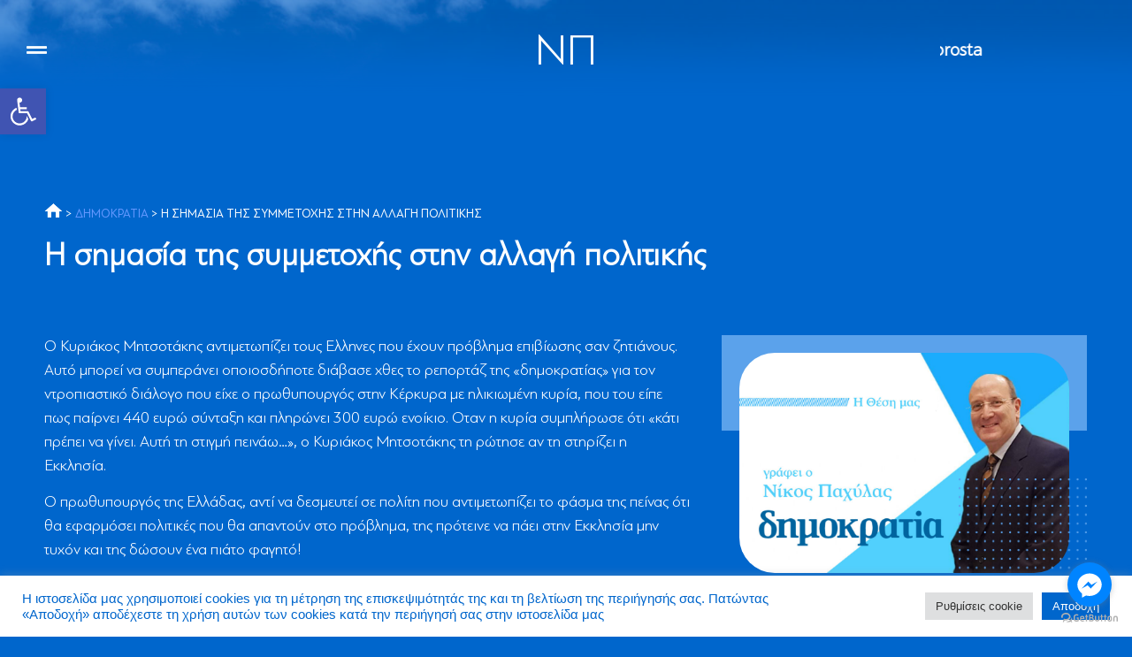

--- FILE ---
content_type: text/html; charset=UTF-8
request_url: https://www.nikospachilas.eu/%CE%B7-%CF%83%CE%B7%CE%BC%CE%B1%CF%83%CE%AF%CE%B1-%CF%84%CE%B7%CF%82-%CF%83%CF%85%CE%BC%CE%BC%CE%B5%CF%84%CE%BF%CF%87%CE%AE%CF%82-%CF%83%CF%84%CE%B7%CE%BD-%CE%B1%CE%BB%CE%BB%CE%B1%CE%B3%CE%AE-%CF%80/
body_size: 39413
content:
<!doctype html>
<html lang="el">
<head>
<meta charset="UTF-8">
<meta name="viewport" content="width=device-width, initial-scale=1">
<link rel="profile" href="https://gmpg.org/xfn/11">
<meta name='robots' content='index, follow, max-image-preview:large, max-snippet:-1, max-video-preview:-1' />
<!-- This site is optimized with the Yoast SEO plugin v26.6 - https://yoast.com/wordpress/plugins/seo/ -->
<title>Η σημασία της συμμετοχής στην αλλαγή πολιτικής - Νίκος Παχύλας</title>
<link rel="canonical" href="https://www.nikospachilas.eu/η-σημασία-της-συμμετοχής-στην-αλλαγή-π/" />
<meta property="og:locale" content="el_GR" />
<meta property="og:type" content="article" />
<meta property="og:title" content="Η σημασία της συμμετοχής στην αλλαγή πολιτικής - Νίκος Παχύλας" />
<meta property="og:description" content="Ο Κυριάκος Μητσοτάκης αντιμετωπίζει τους Ελληνες που έχουν πρόβλημα επιβίωσης σαν ζητιάνους. Αυτό μπορεί να συμπεράνει οποιοσδήποτε διάβασε χθες το ρεπορτάζ της «δημοκρατίας» για τον ντροπιαστικό διάλογο που είχε ο πρωθυπουργός στην Κέρκυρα με ηλικιωμένη κυρία, που του είπε πως παίρνει 440 ευρώ σύνταξη και πληρώνει 300 ευρώ ενοίκιο. Οταν η κυρία συμπλήρωσε ότι «κάτι πρέπει [&hellip;]" />
<meta property="og:url" content="https://www.nikospachilas.eu/η-σημασία-της-συμμετοχής-στην-αλλαγή-π/" />
<meta property="og:site_name" content="Νίκος Παχύλας" />
<meta property="article:published_time" content="2024-05-29T08:08:23+00:00" />
<meta property="og:image" content="https://www.nikospachilas.eu/wp-content/uploads/2023/04/Pachilas_white_Dimokratia2.jpg" />
<meta property="og:image:width" content="1200" />
<meta property="og:image:height" content="800" />
<meta property="og:image:type" content="image/jpeg" />
<meta name="author" content="nikospach" />
<meta name="twitter:card" content="summary_large_image" />
<meta name="twitter:label1" content="Συντάχθηκε από" />
<meta name="twitter:data1" content="nikospach" />
<script type="application/ld+json" class="yoast-schema-graph">{"@context":"https://schema.org","@graph":[{"@type":"WebPage","@id":"https://www.nikospachilas.eu/%ce%b7-%cf%83%ce%b7%ce%bc%ce%b1%cf%83%ce%af%ce%b1-%cf%84%ce%b7%cf%82-%cf%83%cf%85%ce%bc%ce%bc%ce%b5%cf%84%ce%bf%cf%87%ce%ae%cf%82-%cf%83%cf%84%ce%b7%ce%bd-%ce%b1%ce%bb%ce%bb%ce%b1%ce%b3%ce%ae-%cf%80/","url":"https://www.nikospachilas.eu/%ce%b7-%cf%83%ce%b7%ce%bc%ce%b1%cf%83%ce%af%ce%b1-%cf%84%ce%b7%cf%82-%cf%83%cf%85%ce%bc%ce%bc%ce%b5%cf%84%ce%bf%cf%87%ce%ae%cf%82-%cf%83%cf%84%ce%b7%ce%bd-%ce%b1%ce%bb%ce%bb%ce%b1%ce%b3%ce%ae-%cf%80/","name":"Η σημασία της συμμετοχής στην αλλαγή πολιτικής - Νίκος Παχύλας","isPartOf":{"@id":"https://www.nikospachilas.eu/#website"},"primaryImageOfPage":{"@id":"https://www.nikospachilas.eu/%ce%b7-%cf%83%ce%b7%ce%bc%ce%b1%cf%83%ce%af%ce%b1-%cf%84%ce%b7%cf%82-%cf%83%cf%85%ce%bc%ce%bc%ce%b5%cf%84%ce%bf%cf%87%ce%ae%cf%82-%cf%83%cf%84%ce%b7%ce%bd-%ce%b1%ce%bb%ce%bb%ce%b1%ce%b3%ce%ae-%cf%80/#primaryimage"},"image":{"@id":"https://www.nikospachilas.eu/%ce%b7-%cf%83%ce%b7%ce%bc%ce%b1%cf%83%ce%af%ce%b1-%cf%84%ce%b7%cf%82-%cf%83%cf%85%ce%bc%ce%bc%ce%b5%cf%84%ce%bf%cf%87%ce%ae%cf%82-%cf%83%cf%84%ce%b7%ce%bd-%ce%b1%ce%bb%ce%bb%ce%b1%ce%b3%ce%ae-%cf%80/#primaryimage"},"thumbnailUrl":"https://www.nikospachilas.eu/wp-content/uploads/2023/04/Pachilas_white_Dimokratia2.jpg","datePublished":"2024-05-29T08:08:23+00:00","author":{"@id":"https://www.nikospachilas.eu/#/schema/person/50f9176187b3a25b6e9cfb8b59908211"},"breadcrumb":{"@id":"https://www.nikospachilas.eu/%ce%b7-%cf%83%ce%b7%ce%bc%ce%b1%cf%83%ce%af%ce%b1-%cf%84%ce%b7%cf%82-%cf%83%cf%85%ce%bc%ce%bc%ce%b5%cf%84%ce%bf%cf%87%ce%ae%cf%82-%cf%83%cf%84%ce%b7%ce%bd-%ce%b1%ce%bb%ce%bb%ce%b1%ce%b3%ce%ae-%cf%80/#breadcrumb"},"inLanguage":"el","potentialAction":[{"@type":"ReadAction","target":["https://www.nikospachilas.eu/%ce%b7-%cf%83%ce%b7%ce%bc%ce%b1%cf%83%ce%af%ce%b1-%cf%84%ce%b7%cf%82-%cf%83%cf%85%ce%bc%ce%bc%ce%b5%cf%84%ce%bf%cf%87%ce%ae%cf%82-%cf%83%cf%84%ce%b7%ce%bd-%ce%b1%ce%bb%ce%bb%ce%b1%ce%b3%ce%ae-%cf%80/"]}]},{"@type":"ImageObject","inLanguage":"el","@id":"https://www.nikospachilas.eu/%ce%b7-%cf%83%ce%b7%ce%bc%ce%b1%cf%83%ce%af%ce%b1-%cf%84%ce%b7%cf%82-%cf%83%cf%85%ce%bc%ce%bc%ce%b5%cf%84%ce%bf%cf%87%ce%ae%cf%82-%cf%83%cf%84%ce%b7%ce%bd-%ce%b1%ce%bb%ce%bb%ce%b1%ce%b3%ce%ae-%cf%80/#primaryimage","url":"https://www.nikospachilas.eu/wp-content/uploads/2023/04/Pachilas_white_Dimokratia2.jpg","contentUrl":"https://www.nikospachilas.eu/wp-content/uploads/2023/04/Pachilas_white_Dimokratia2.jpg","width":1200,"height":800},{"@type":"BreadcrumbList","@id":"https://www.nikospachilas.eu/%ce%b7-%cf%83%ce%b7%ce%bc%ce%b1%cf%83%ce%af%ce%b1-%cf%84%ce%b7%cf%82-%cf%83%cf%85%ce%bc%ce%bc%ce%b5%cf%84%ce%bf%cf%87%ce%ae%cf%82-%cf%83%cf%84%ce%b7%ce%bd-%ce%b1%ce%bb%ce%bb%ce%b1%ce%b3%ce%ae-%cf%80/#breadcrumb","itemListElement":[{"@type":"ListItem","position":1,"name":"","item":"https://www.nikospachilas.eu/"},{"@type":"ListItem","position":2,"name":"ΔΗΜΟΚΡΑΤΙΑ","item":"https://www.nikospachilas.eu/category/%ce%b4%ce%b7%ce%bc%ce%bf%ce%ba%cf%81%ce%b1%cf%84%ce%b9%ce%b1/"},{"@type":"ListItem","position":3,"name":"Η σημασία της συμμετοχής στην αλλαγή πολιτικής"}]},{"@type":"WebSite","@id":"https://www.nikospachilas.eu/#website","url":"https://www.nikospachilas.eu/","name":"Νίκος Παχύλας","description":"Δράση με Γνώση","potentialAction":[{"@type":"SearchAction","target":{"@type":"EntryPoint","urlTemplate":"https://www.nikospachilas.eu/?s={search_term_string}"},"query-input":{"@type":"PropertyValueSpecification","valueRequired":true,"valueName":"search_term_string"}}],"inLanguage":"el"},{"@type":"Person","@id":"https://www.nikospachilas.eu/#/schema/person/50f9176187b3a25b6e9cfb8b59908211","name":"nikospach","image":{"@type":"ImageObject","inLanguage":"el","@id":"https://www.nikospachilas.eu/#/schema/person/image/","url":"https://secure.gravatar.com/avatar/c9cf4720c8fd1c1b8c7d88fc5d7d5a781944fba7c184fdea3afb90d53d6789ea?s=96&d=mm&r=g","contentUrl":"https://secure.gravatar.com/avatar/c9cf4720c8fd1c1b8c7d88fc5d7d5a781944fba7c184fdea3afb90d53d6789ea?s=96&d=mm&r=g","caption":"nikospach"},"url":"https://www.nikospachilas.eu/author/nikospach/"}]}</script>
<!-- / Yoast SEO plugin. -->
<link rel="alternate" type="application/rss+xml" title="Ροή RSS &raquo; Νίκος Παχύλας" href="https://www.nikospachilas.eu/feed/" />
<link rel="alternate" type="application/rss+xml" title="Ροή Σχολίων &raquo; Νίκος Παχύλας" href="https://www.nikospachilas.eu/comments/feed/" />
<link rel="alternate" title="oEmbed (JSON)" type="application/json+oembed" href="https://www.nikospachilas.eu/wp-json/oembed/1.0/embed?url=https%3A%2F%2Fwww.nikospachilas.eu%2F%25ce%25b7-%25cf%2583%25ce%25b7%25ce%25bc%25ce%25b1%25cf%2583%25ce%25af%25ce%25b1-%25cf%2584%25ce%25b7%25cf%2582-%25cf%2583%25cf%2585%25ce%25bc%25ce%25bc%25ce%25b5%25cf%2584%25ce%25bf%25cf%2587%25ce%25ae%25cf%2582-%25cf%2583%25cf%2584%25ce%25b7%25ce%25bd-%25ce%25b1%25ce%25bb%25ce%25bb%25ce%25b1%25ce%25b3%25ce%25ae-%25cf%2580%2F" />
<link rel="alternate" title="oEmbed (XML)" type="text/xml+oembed" href="https://www.nikospachilas.eu/wp-json/oembed/1.0/embed?url=https%3A%2F%2Fwww.nikospachilas.eu%2F%25ce%25b7-%25cf%2583%25ce%25b7%25ce%25bc%25ce%25b1%25cf%2583%25ce%25af%25ce%25b1-%25cf%2584%25ce%25b7%25cf%2582-%25cf%2583%25cf%2585%25ce%25bc%25ce%25bc%25ce%25b5%25cf%2584%25ce%25bf%25cf%2587%25ce%25ae%25cf%2582-%25cf%2583%25cf%2584%25ce%25b7%25ce%25bd-%25ce%25b1%25ce%25bb%25ce%25bb%25ce%25b1%25ce%25b3%25ce%25ae-%25cf%2580%2F&#038;format=xml" />
<style id='wp-img-auto-sizes-contain-inline-css'>
img:is([sizes=auto i],[sizes^="auto," i]){contain-intrinsic-size:3000px 1500px}
/*# sourceURL=wp-img-auto-sizes-contain-inline-css */
</style>
<style id='wp-block-library-inline-css'>
:root{--wp-block-synced-color:#7a00df;--wp-block-synced-color--rgb:122,0,223;--wp-bound-block-color:var(--wp-block-synced-color);--wp-editor-canvas-background:#ddd;--wp-admin-theme-color:#007cba;--wp-admin-theme-color--rgb:0,124,186;--wp-admin-theme-color-darker-10:#006ba1;--wp-admin-theme-color-darker-10--rgb:0,107,160.5;--wp-admin-theme-color-darker-20:#005a87;--wp-admin-theme-color-darker-20--rgb:0,90,135;--wp-admin-border-width-focus:2px}@media (min-resolution:192dpi){:root{--wp-admin-border-width-focus:1.5px}}.wp-element-button{cursor:pointer}:root .has-very-light-gray-background-color{background-color:#eee}:root .has-very-dark-gray-background-color{background-color:#313131}:root .has-very-light-gray-color{color:#eee}:root .has-very-dark-gray-color{color:#313131}:root .has-vivid-green-cyan-to-vivid-cyan-blue-gradient-background{background:linear-gradient(135deg,#00d084,#0693e3)}:root .has-purple-crush-gradient-background{background:linear-gradient(135deg,#34e2e4,#4721fb 50%,#ab1dfe)}:root .has-hazy-dawn-gradient-background{background:linear-gradient(135deg,#faaca8,#dad0ec)}:root .has-subdued-olive-gradient-background{background:linear-gradient(135deg,#fafae1,#67a671)}:root .has-atomic-cream-gradient-background{background:linear-gradient(135deg,#fdd79a,#004a59)}:root .has-nightshade-gradient-background{background:linear-gradient(135deg,#330968,#31cdcf)}:root .has-midnight-gradient-background{background:linear-gradient(135deg,#020381,#2874fc)}:root{--wp--preset--font-size--normal:16px;--wp--preset--font-size--huge:42px}.has-regular-font-size{font-size:1em}.has-larger-font-size{font-size:2.625em}.has-normal-font-size{font-size:var(--wp--preset--font-size--normal)}.has-huge-font-size{font-size:var(--wp--preset--font-size--huge)}.has-text-align-center{text-align:center}.has-text-align-left{text-align:left}.has-text-align-right{text-align:right}.has-fit-text{white-space:nowrap!important}#end-resizable-editor-section{display:none}.aligncenter{clear:both}.items-justified-left{justify-content:flex-start}.items-justified-center{justify-content:center}.items-justified-right{justify-content:flex-end}.items-justified-space-between{justify-content:space-between}.screen-reader-text{border:0;clip-path:inset(50%);height:1px;margin:-1px;overflow:hidden;padding:0;position:absolute;width:1px;word-wrap:normal!important}.screen-reader-text:focus{background-color:#ddd;clip-path:none;color:#444;display:block;font-size:1em;height:auto;left:5px;line-height:normal;padding:15px 23px 14px;text-decoration:none;top:5px;width:auto;z-index:100000}html :where(.has-border-color){border-style:solid}html :where([style*=border-top-color]){border-top-style:solid}html :where([style*=border-right-color]){border-right-style:solid}html :where([style*=border-bottom-color]){border-bottom-style:solid}html :where([style*=border-left-color]){border-left-style:solid}html :where([style*=border-width]){border-style:solid}html :where([style*=border-top-width]){border-top-style:solid}html :where([style*=border-right-width]){border-right-style:solid}html :where([style*=border-bottom-width]){border-bottom-style:solid}html :where([style*=border-left-width]){border-left-style:solid}html :where(img[class*=wp-image-]){height:auto;max-width:100%}:where(figure){margin:0 0 1em}html :where(.is-position-sticky){--wp-admin--admin-bar--position-offset:var(--wp-admin--admin-bar--height,0px)}@media screen and (max-width:600px){html :where(.is-position-sticky){--wp-admin--admin-bar--position-offset:0px}}
/*# sourceURL=wp-block-library-inline-css */
</style><style id='global-styles-inline-css'>
:root{--wp--preset--aspect-ratio--square: 1;--wp--preset--aspect-ratio--4-3: 4/3;--wp--preset--aspect-ratio--3-4: 3/4;--wp--preset--aspect-ratio--3-2: 3/2;--wp--preset--aspect-ratio--2-3: 2/3;--wp--preset--aspect-ratio--16-9: 16/9;--wp--preset--aspect-ratio--9-16: 9/16;--wp--preset--color--black: #000000;--wp--preset--color--cyan-bluish-gray: #abb8c3;--wp--preset--color--white: #ffffff;--wp--preset--color--pale-pink: #f78da7;--wp--preset--color--vivid-red: #cf2e2e;--wp--preset--color--luminous-vivid-orange: #ff6900;--wp--preset--color--luminous-vivid-amber: #fcb900;--wp--preset--color--light-green-cyan: #7bdcb5;--wp--preset--color--vivid-green-cyan: #00d084;--wp--preset--color--pale-cyan-blue: #8ed1fc;--wp--preset--color--vivid-cyan-blue: #0693e3;--wp--preset--color--vivid-purple: #9b51e0;--wp--preset--gradient--vivid-cyan-blue-to-vivid-purple: linear-gradient(135deg,rgb(6,147,227) 0%,rgb(155,81,224) 100%);--wp--preset--gradient--light-green-cyan-to-vivid-green-cyan: linear-gradient(135deg,rgb(122,220,180) 0%,rgb(0,208,130) 100%);--wp--preset--gradient--luminous-vivid-amber-to-luminous-vivid-orange: linear-gradient(135deg,rgb(252,185,0) 0%,rgb(255,105,0) 100%);--wp--preset--gradient--luminous-vivid-orange-to-vivid-red: linear-gradient(135deg,rgb(255,105,0) 0%,rgb(207,46,46) 100%);--wp--preset--gradient--very-light-gray-to-cyan-bluish-gray: linear-gradient(135deg,rgb(238,238,238) 0%,rgb(169,184,195) 100%);--wp--preset--gradient--cool-to-warm-spectrum: linear-gradient(135deg,rgb(74,234,220) 0%,rgb(151,120,209) 20%,rgb(207,42,186) 40%,rgb(238,44,130) 60%,rgb(251,105,98) 80%,rgb(254,248,76) 100%);--wp--preset--gradient--blush-light-purple: linear-gradient(135deg,rgb(255,206,236) 0%,rgb(152,150,240) 100%);--wp--preset--gradient--blush-bordeaux: linear-gradient(135deg,rgb(254,205,165) 0%,rgb(254,45,45) 50%,rgb(107,0,62) 100%);--wp--preset--gradient--luminous-dusk: linear-gradient(135deg,rgb(255,203,112) 0%,rgb(199,81,192) 50%,rgb(65,88,208) 100%);--wp--preset--gradient--pale-ocean: linear-gradient(135deg,rgb(255,245,203) 0%,rgb(182,227,212) 50%,rgb(51,167,181) 100%);--wp--preset--gradient--electric-grass: linear-gradient(135deg,rgb(202,248,128) 0%,rgb(113,206,126) 100%);--wp--preset--gradient--midnight: linear-gradient(135deg,rgb(2,3,129) 0%,rgb(40,116,252) 100%);--wp--preset--font-size--small: 13px;--wp--preset--font-size--medium: 20px;--wp--preset--font-size--large: 36px;--wp--preset--font-size--x-large: 42px;--wp--preset--spacing--20: 0.44rem;--wp--preset--spacing--30: 0.67rem;--wp--preset--spacing--40: 1rem;--wp--preset--spacing--50: 1.5rem;--wp--preset--spacing--60: 2.25rem;--wp--preset--spacing--70: 3.38rem;--wp--preset--spacing--80: 5.06rem;--wp--preset--shadow--natural: 6px 6px 9px rgba(0, 0, 0, 0.2);--wp--preset--shadow--deep: 12px 12px 50px rgba(0, 0, 0, 0.4);--wp--preset--shadow--sharp: 6px 6px 0px rgba(0, 0, 0, 0.2);--wp--preset--shadow--outlined: 6px 6px 0px -3px rgb(255, 255, 255), 6px 6px rgb(0, 0, 0);--wp--preset--shadow--crisp: 6px 6px 0px rgb(0, 0, 0);}:where(.is-layout-flex){gap: 0.5em;}:where(.is-layout-grid){gap: 0.5em;}body .is-layout-flex{display: flex;}.is-layout-flex{flex-wrap: wrap;align-items: center;}.is-layout-flex > :is(*, div){margin: 0;}body .is-layout-grid{display: grid;}.is-layout-grid > :is(*, div){margin: 0;}:where(.wp-block-columns.is-layout-flex){gap: 2em;}:where(.wp-block-columns.is-layout-grid){gap: 2em;}:where(.wp-block-post-template.is-layout-flex){gap: 1.25em;}:where(.wp-block-post-template.is-layout-grid){gap: 1.25em;}.has-black-color{color: var(--wp--preset--color--black) !important;}.has-cyan-bluish-gray-color{color: var(--wp--preset--color--cyan-bluish-gray) !important;}.has-white-color{color: var(--wp--preset--color--white) !important;}.has-pale-pink-color{color: var(--wp--preset--color--pale-pink) !important;}.has-vivid-red-color{color: var(--wp--preset--color--vivid-red) !important;}.has-luminous-vivid-orange-color{color: var(--wp--preset--color--luminous-vivid-orange) !important;}.has-luminous-vivid-amber-color{color: var(--wp--preset--color--luminous-vivid-amber) !important;}.has-light-green-cyan-color{color: var(--wp--preset--color--light-green-cyan) !important;}.has-vivid-green-cyan-color{color: var(--wp--preset--color--vivid-green-cyan) !important;}.has-pale-cyan-blue-color{color: var(--wp--preset--color--pale-cyan-blue) !important;}.has-vivid-cyan-blue-color{color: var(--wp--preset--color--vivid-cyan-blue) !important;}.has-vivid-purple-color{color: var(--wp--preset--color--vivid-purple) !important;}.has-black-background-color{background-color: var(--wp--preset--color--black) !important;}.has-cyan-bluish-gray-background-color{background-color: var(--wp--preset--color--cyan-bluish-gray) !important;}.has-white-background-color{background-color: var(--wp--preset--color--white) !important;}.has-pale-pink-background-color{background-color: var(--wp--preset--color--pale-pink) !important;}.has-vivid-red-background-color{background-color: var(--wp--preset--color--vivid-red) !important;}.has-luminous-vivid-orange-background-color{background-color: var(--wp--preset--color--luminous-vivid-orange) !important;}.has-luminous-vivid-amber-background-color{background-color: var(--wp--preset--color--luminous-vivid-amber) !important;}.has-light-green-cyan-background-color{background-color: var(--wp--preset--color--light-green-cyan) !important;}.has-vivid-green-cyan-background-color{background-color: var(--wp--preset--color--vivid-green-cyan) !important;}.has-pale-cyan-blue-background-color{background-color: var(--wp--preset--color--pale-cyan-blue) !important;}.has-vivid-cyan-blue-background-color{background-color: var(--wp--preset--color--vivid-cyan-blue) !important;}.has-vivid-purple-background-color{background-color: var(--wp--preset--color--vivid-purple) !important;}.has-black-border-color{border-color: var(--wp--preset--color--black) !important;}.has-cyan-bluish-gray-border-color{border-color: var(--wp--preset--color--cyan-bluish-gray) !important;}.has-white-border-color{border-color: var(--wp--preset--color--white) !important;}.has-pale-pink-border-color{border-color: var(--wp--preset--color--pale-pink) !important;}.has-vivid-red-border-color{border-color: var(--wp--preset--color--vivid-red) !important;}.has-luminous-vivid-orange-border-color{border-color: var(--wp--preset--color--luminous-vivid-orange) !important;}.has-luminous-vivid-amber-border-color{border-color: var(--wp--preset--color--luminous-vivid-amber) !important;}.has-light-green-cyan-border-color{border-color: var(--wp--preset--color--light-green-cyan) !important;}.has-vivid-green-cyan-border-color{border-color: var(--wp--preset--color--vivid-green-cyan) !important;}.has-pale-cyan-blue-border-color{border-color: var(--wp--preset--color--pale-cyan-blue) !important;}.has-vivid-cyan-blue-border-color{border-color: var(--wp--preset--color--vivid-cyan-blue) !important;}.has-vivid-purple-border-color{border-color: var(--wp--preset--color--vivid-purple) !important;}.has-vivid-cyan-blue-to-vivid-purple-gradient-background{background: var(--wp--preset--gradient--vivid-cyan-blue-to-vivid-purple) !important;}.has-light-green-cyan-to-vivid-green-cyan-gradient-background{background: var(--wp--preset--gradient--light-green-cyan-to-vivid-green-cyan) !important;}.has-luminous-vivid-amber-to-luminous-vivid-orange-gradient-background{background: var(--wp--preset--gradient--luminous-vivid-amber-to-luminous-vivid-orange) !important;}.has-luminous-vivid-orange-to-vivid-red-gradient-background{background: var(--wp--preset--gradient--luminous-vivid-orange-to-vivid-red) !important;}.has-very-light-gray-to-cyan-bluish-gray-gradient-background{background: var(--wp--preset--gradient--very-light-gray-to-cyan-bluish-gray) !important;}.has-cool-to-warm-spectrum-gradient-background{background: var(--wp--preset--gradient--cool-to-warm-spectrum) !important;}.has-blush-light-purple-gradient-background{background: var(--wp--preset--gradient--blush-light-purple) !important;}.has-blush-bordeaux-gradient-background{background: var(--wp--preset--gradient--blush-bordeaux) !important;}.has-luminous-dusk-gradient-background{background: var(--wp--preset--gradient--luminous-dusk) !important;}.has-pale-ocean-gradient-background{background: var(--wp--preset--gradient--pale-ocean) !important;}.has-electric-grass-gradient-background{background: var(--wp--preset--gradient--electric-grass) !important;}.has-midnight-gradient-background{background: var(--wp--preset--gradient--midnight) !important;}.has-small-font-size{font-size: var(--wp--preset--font-size--small) !important;}.has-medium-font-size{font-size: var(--wp--preset--font-size--medium) !important;}.has-large-font-size{font-size: var(--wp--preset--font-size--large) !important;}.has-x-large-font-size{font-size: var(--wp--preset--font-size--x-large) !important;}
/*# sourceURL=global-styles-inline-css */
</style>
<style id='classic-theme-styles-inline-css'>
/*! This file is auto-generated */
.wp-block-button__link{color:#fff;background-color:#32373c;border-radius:9999px;box-shadow:none;text-decoration:none;padding:calc(.667em + 2px) calc(1.333em + 2px);font-size:1.125em}.wp-block-file__button{background:#32373c;color:#fff;text-decoration:none}
/*# sourceURL=/wp-includes/css/classic-themes.min.css */
</style>
<!-- <link rel='stylesheet' id='cookie-law-info-css' href='https://www.nikospachilas.eu/wp-content/plugins/cookie-law-info/legacy/public/css/cookie-law-info-public.css?ver=3.3.9' media='all' /> -->
<!-- <link rel='stylesheet' id='cookie-law-info-gdpr-css' href='https://www.nikospachilas.eu/wp-content/plugins/cookie-law-info/legacy/public/css/cookie-law-info-gdpr.css?ver=3.3.9' media='all' /> -->
<!-- <link rel='stylesheet' id='pojo-a11y-css' href='https://www.nikospachilas.eu/wp-content/plugins/pojo-accessibility/modules/legacy/assets/css/style.min.css?ver=1.0.0' media='all' /> -->
<!-- <link rel='stylesheet' id='hello-elementor-css' href='https://www.nikospachilas.eu/wp-content/themes/hello-elementor/style.min.css?ver=2.6.1' media='all' /> -->
<!-- <link rel='stylesheet' id='hello-elementor-theme-style-css' href='https://www.nikospachilas.eu/wp-content/themes/hello-elementor/theme.min.css?ver=2.6.1' media='all' /> -->
<!-- <link rel='stylesheet' id='elementor-icons-css' href='https://www.nikospachilas.eu/wp-content/plugins/elementor/assets/lib/eicons/css/elementor-icons.min.css?ver=5.7.0' media='all' /> -->
<!-- <link rel='stylesheet' id='elementor-animations-css' href='https://www.nikospachilas.eu/wp-content/plugins/elementor/assets/lib/animations/animations.min.css?ver=2.9.13' media='all' /> -->
<!-- <link rel='stylesheet' id='elementor-frontend-css' href='https://www.nikospachilas.eu/wp-content/plugins/elementor/assets/css/frontend.min.css?ver=2.9.13' media='all' /> -->
<!-- <link rel='stylesheet' id='elementor-pro-css' href='https://www.nikospachilas.eu/wp-content/plugins/elementor-pro/assets/css/frontend.min.css?ver=2.9.3' media='all' /> -->
<!-- <link rel='stylesheet' id='font-awesome-5-all-css' href='https://www.nikospachilas.eu/wp-content/plugins/elementor/assets/lib/font-awesome/css/all.min.css?ver=2.9.13' media='all' /> -->
<!-- <link rel='stylesheet' id='font-awesome-4-shim-css' href='https://www.nikospachilas.eu/wp-content/plugins/elementor/assets/lib/font-awesome/css/v4-shims.min.css?ver=2.9.13' media='all' /> -->
<!-- <link rel='stylesheet' id='elementor-global-css' href='https://www.nikospachilas.eu/wp-content/uploads/elementor/css/global.css?ver=1694769932' media='all' /> -->
<link rel="stylesheet" type="text/css" href="//www.nikospachilas.eu/wp-content/cache/wpfc-minified/6y5i7t9z/4hjsx.css" media="all"/>
<link rel='stylesheet' id='elementor-post-8-css' href='https://www.nikospachilas.eu/wp-content/uploads/elementor/css/post-8.css?ver=1663090240' media='all' />
<link rel='stylesheet' id='elementor-post-159-css' href='https://www.nikospachilas.eu/wp-content/uploads/elementor/css/post-159.css?ver=1692900954' media='all' />
<link rel='stylesheet' id='elementor-post-163-css' href='https://www.nikospachilas.eu/wp-content/uploads/elementor/css/post-163.css?ver=1718708128' media='all' />
<link rel='stylesheet' id='elementor-post-366-css' href='https://www.nikospachilas.eu/wp-content/uploads/elementor/css/post-366.css?ver=1665917391' media='all' />
<link rel='stylesheet' id='elementor-post-175-css' href='https://www.nikospachilas.eu/wp-content/uploads/elementor/css/post-175.css?ver=1754397129' media='all' />
<!-- <link rel='stylesheet' id='style-css' href='https://www.nikospachilas.eu/wp-content/plugins/marquee-elementor/assets/css/style.css?ver=6.9' media='all' /> -->
<!-- <link rel='stylesheet' id='ecs-styles-css' href='https://www.nikospachilas.eu/wp-content/plugins/ele-custom-skin/assets/css/ecs-style.css?ver=3.1.5' media='all' /> -->
<link rel="stylesheet" type="text/css" href="//www.nikospachilas.eu/wp-content/cache/wpfc-minified/kq8se4l6/4hjsx.css" media="all"/>
<link rel='stylesheet' id='elementor-post-256-css' href='https://www.nikospachilas.eu/wp-content/uploads/elementor/css/post-256.css?ver=1664180804' media='all' />
<link rel='stylesheet' id='google-fonts-1-css' href='https://fonts.googleapis.com/css?family=Roboto%3A100%2C100italic%2C200%2C200italic%2C300%2C300italic%2C400%2C400italic%2C500%2C500italic%2C600%2C600italic%2C700%2C700italic%2C800%2C800italic%2C900%2C900italic%7CRoboto+Slab%3A100%2C100italic%2C200%2C200italic%2C300%2C300italic%2C400%2C400italic%2C500%2C500italic%2C600%2C600italic%2C700%2C700italic%2C800%2C800italic%2C900%2C900italic&#038;subset=greek&#038;ver=6.9' media='all' />
<!-- <link rel='stylesheet' id='elementor-icons-shared-0-css' href='https://www.nikospachilas.eu/wp-content/plugins/elementor/assets/lib/font-awesome/css/fontawesome.min.css?ver=5.12.0' media='all' /> -->
<!-- <link rel='stylesheet' id='elementor-icons-fa-solid-css' href='https://www.nikospachilas.eu/wp-content/plugins/elementor/assets/lib/font-awesome/css/solid.min.css?ver=5.12.0' media='all' /> -->
<!-- <link rel='stylesheet' id='elementor-icons-fa-brands-css' href='https://www.nikospachilas.eu/wp-content/plugins/elementor/assets/lib/font-awesome/css/brands.min.css?ver=5.12.0' media='all' /> -->
<link rel="stylesheet" type="text/css" href="//www.nikospachilas.eu/wp-content/cache/wpfc-minified/1bughkqu/4hjsx.css" media="all"/>
<script src='//www.nikospachilas.eu/wp-content/cache/wpfc-minified/8xrzfaoh/4hjsx.js' type="text/javascript"></script>
<!-- <script src="https://www.nikospachilas.eu/wp-includes/js/jquery/jquery.min.js?ver=3.7.1" id="jquery-core-js"></script> -->
<!-- <script src="https://www.nikospachilas.eu/wp-includes/js/jquery/jquery-migrate.min.js?ver=3.4.1" id="jquery-migrate-js"></script> -->
<script id="cookie-law-info-js-extra">
var Cli_Data = {"nn_cookie_ids":[],"cookielist":[],"non_necessary_cookies":[],"ccpaEnabled":"","ccpaRegionBased":"","ccpaBarEnabled":"","strictlyEnabled":["necessary","obligatoire"],"ccpaType":"gdpr","js_blocking":"1","custom_integration":"","triggerDomRefresh":"","secure_cookies":""};
var cli_cookiebar_settings = {"animate_speed_hide":"500","animate_speed_show":"500","background":"#FFF","border":"#b1a6a6c2","border_on":"","button_1_button_colour":"#0066cc","button_1_button_hover":"#0052a3","button_1_link_colour":"#fff","button_1_as_button":"1","button_1_new_win":"","button_2_button_colour":"#333","button_2_button_hover":"#292929","button_2_link_colour":"#444","button_2_as_button":"","button_2_hidebar":"","button_3_button_colour":"#dedfe0","button_3_button_hover":"#b2b2b3","button_3_link_colour":"#333333","button_3_as_button":"1","button_3_new_win":"","button_4_button_colour":"#dedfe0","button_4_button_hover":"#b2b2b3","button_4_link_colour":"#333333","button_4_as_button":"1","button_7_button_colour":"#0066cc","button_7_button_hover":"#0052a3","button_7_link_colour":"#fff","button_7_as_button":"1","button_7_new_win":"","font_family":"Arial, Helvetica, sans-serif","header_fix":"","notify_animate_hide":"1","notify_animate_show":"","notify_div_id":"#cookie-law-info-bar","notify_position_horizontal":"right","notify_position_vertical":"bottom","scroll_close":"","scroll_close_reload":"","accept_close_reload":"","reject_close_reload":"","showagain_tab":"","showagain_background":"#fff","showagain_border":"#000","showagain_div_id":"#cookie-law-info-again","showagain_x_position":"100px","text":"#0066cc","show_once_yn":"","show_once":"10000","logging_on":"","as_popup":"","popup_overlay":"1","bar_heading_text":"","cookie_bar_as":"banner","popup_showagain_position":"bottom-right","widget_position":"left"};
var log_object = {"ajax_url":"https://www.nikospachilas.eu/wp-admin/admin-ajax.php"};
//# sourceURL=cookie-law-info-js-extra
</script>
<script src='//www.nikospachilas.eu/wp-content/cache/wpfc-minified/dsbsnty4/4hjsx.js' type="text/javascript"></script>
<!-- <script src="https://www.nikospachilas.eu/wp-content/plugins/cookie-law-info/legacy/public/js/cookie-law-info-public.js?ver=3.3.9" id="cookie-law-info-js"></script> -->
<!-- <script src="https://www.nikospachilas.eu/wp-content/plugins/elementor/assets/lib/font-awesome/js/v4-shims.min.js?ver=2.9.13" id="font-awesome-4-shim-js"></script> -->
<script id="ecs_ajax_load-js-extra">
var ecs_ajax_params = {"ajaxurl":"https://www.nikospachilas.eu/wp-admin/admin-ajax.php","posts":"{\"page\":0,\"name\":\"%ce%b7-%cf%83%ce%b7%ce%bc%ce%b1%cf%83%ce%af%ce%b1-%cf%84%ce%b7%cf%82-%cf%83%cf%85%ce%bc%ce%bc%ce%b5%cf%84%ce%bf%cf%87%ce%ae%cf%82-%cf%83%cf%84%ce%b7%ce%bd-%ce%b1%ce%bb%ce%bb%ce%b1%ce%b3%ce%ae-%cf%80\",\"error\":\"\",\"m\":\"\",\"p\":0,\"post_parent\":\"\",\"subpost\":\"\",\"subpost_id\":\"\",\"attachment\":\"\",\"attachment_id\":0,\"pagename\":\"\",\"page_id\":0,\"second\":\"\",\"minute\":\"\",\"hour\":\"\",\"day\":0,\"monthnum\":0,\"year\":0,\"w\":0,\"category_name\":\"\",\"tag\":\"\",\"cat\":\"\",\"tag_id\":\"\",\"author\":\"\",\"author_name\":\"\",\"feed\":\"\",\"tb\":\"\",\"paged\":0,\"meta_key\":\"\",\"meta_value\":\"\",\"preview\":\"\",\"s\":\"\",\"sentence\":\"\",\"title\":\"\",\"fields\":\"all\",\"menu_order\":\"\",\"embed\":\"\",\"category__in\":[],\"category__not_in\":[],\"category__and\":[],\"post__in\":[],\"post__not_in\":[],\"post_name__in\":[],\"tag__in\":[],\"tag__not_in\":[],\"tag__and\":[],\"tag_slug__in\":[],\"tag_slug__and\":[],\"post_parent__in\":[],\"post_parent__not_in\":[],\"author__in\":[],\"author__not_in\":[],\"search_columns\":[],\"ignore_sticky_posts\":false,\"suppress_filters\":false,\"cache_results\":true,\"update_post_term_cache\":true,\"update_menu_item_cache\":false,\"lazy_load_term_meta\":true,\"update_post_meta_cache\":true,\"post_type\":\"\",\"posts_per_page\":12,\"nopaging\":false,\"comments_per_page\":\"50\",\"no_found_rows\":false,\"order\":\"DESC\"}"};
//# sourceURL=ecs_ajax_load-js-extra
</script>
<script src='//www.nikospachilas.eu/wp-content/cache/wpfc-minified/f43vryq2/4hjsx.js' type="text/javascript"></script>
<!-- <script src="https://www.nikospachilas.eu/wp-content/plugins/ele-custom-skin/assets/js/ecs_ajax_pagination.js?ver=3.1.5" id="ecs_ajax_load-js"></script> -->
<!-- <script src="https://www.nikospachilas.eu/wp-content/plugins/ele-custom-skin/assets/js/ecs.js?ver=3.1.5" id="ecs-script-js"></script> -->
<link rel="https://api.w.org/" href="https://www.nikospachilas.eu/wp-json/" /><link rel="alternate" title="JSON" type="application/json" href="https://www.nikospachilas.eu/wp-json/wp/v2/posts/12460" /><link rel="EditURI" type="application/rsd+xml" title="RSD" href="https://www.nikospachilas.eu/xmlrpc.php?rsd" />
<meta name="generator" content="WordPress 6.9" />
<link rel='shortlink' href='https://www.nikospachilas.eu/?p=12460' />
<style></style><!-- start Simple Custom CSS and JS -->
<script>
jQuery(document).ready(function( jQuery ) {
jQuery(window).on('scroll touchmove', function() {
if (jQuery(document).scrollTop() >= jQuery('#one').position().top) {
jQuery('body').css('background', jQuery('#one').attr('data-color'));
}
if (jQuery(document).scrollTop() > jQuery('#two').position().top) {
jQuery('body').css('background', jQuery('#two').attr('data-color'));
}
if (jQuery(document).scrollTop() > jQuery('#three').position().top) {
jQuery('body').css('background', jQuery('#three').attr('data-color'));
}
if (jQuery(document).scrollTop() > jQuery('#four').position().top) {
jQuery('body').css('background', jQuery('#four').attr('data-color'));
}
if (jQuery(document).scrollTop() > jQuery('#five').position().top) {
jQuery('body').css('background', jQuery('#five').attr('data-color'));
}
});
})(jQuery);
</script><!-- end Simple Custom CSS and JS -->
<script type="text/javascript">
var _statcounter = _statcounter || [];
_statcounter.push({"tags": {"author": "nikospach"}});
</script>
<style type="text/css">
#pojo-a11y-toolbar .pojo-a11y-toolbar-toggle a{ background-color: #4054b2;	color: #ffffff;}
#pojo-a11y-toolbar .pojo-a11y-toolbar-overlay, #pojo-a11y-toolbar .pojo-a11y-toolbar-overlay ul.pojo-a11y-toolbar-items.pojo-a11y-links{ border-color: #4054b2;}
body.pojo-a11y-focusable a:focus{ outline-style: solid !important;	outline-width: 1px !important;	outline-color: #FF0000 !important;}
#pojo-a11y-toolbar{ top: 100px !important;}
#pojo-a11y-toolbar .pojo-a11y-toolbar-overlay{ background-color: #ffffff;}
#pojo-a11y-toolbar .pojo-a11y-toolbar-overlay ul.pojo-a11y-toolbar-items li.pojo-a11y-toolbar-item a, #pojo-a11y-toolbar .pojo-a11y-toolbar-overlay p.pojo-a11y-toolbar-title{ color: #333333;}
#pojo-a11y-toolbar .pojo-a11y-toolbar-overlay ul.pojo-a11y-toolbar-items li.pojo-a11y-toolbar-item a.active{ background-color: #4054b2;	color: #ffffff;}
@media (max-width: 767px) { #pojo-a11y-toolbar { top: 100px !important; } }</style><link rel="icon" href="https://www.nikospachilas.eu/wp-content/uploads/2022/08/favicon-150x150.png" sizes="32x32" />
<link rel="icon" href="https://www.nikospachilas.eu/wp-content/uploads/2022/08/favicon.png" sizes="192x192" />
<link rel="apple-touch-icon" href="https://www.nikospachilas.eu/wp-content/uploads/2022/08/favicon.png" />
<meta name="msapplication-TileImage" content="https://www.nikospachilas.eu/wp-content/uploads/2022/08/favicon.png" />
<!-- <link rel='stylesheet' id='cookie-law-info-table-css' href='https://www.nikospachilas.eu/wp-content/plugins/cookie-law-info/legacy/public/css/cookie-law-info-table.css?ver=3.3.9' media='all' /> -->
<link rel="stylesheet" type="text/css" href="//www.nikospachilas.eu/wp-content/cache/wpfc-minified/g2ty8ro4/4hjsx.css" media="all"/>
</head>
<body data-rsssl=1 class="wp-singular post-template-default single single-post postid-12460 single-format-standard wp-custom-logo wp-theme-hello-elementor elementor-default elementor-kit-8 elementor-page-366">
<a class="skip-link screen-reader-text" href="#content">
Skip to content</a>
<div data-elementor-type="header" data-elementor-id="159" class="elementor elementor-159 elementor-location-header" data-elementor-settings="[]">
<div class="elementor-inner">
<div class="elementor-section-wrap">
<section class="elementor-element elementor-element-0a0cd6d elementor-section-full_width elementor-section-height-min-height elementor-section-height-default elementor-section-items-middle elementor-section elementor-top-section" data-id="0a0cd6d" data-element_type="section" data-settings="{&quot;background_background&quot;:&quot;classic&quot;}">
<div class="elementor-container elementor-column-gap-default">
<div class="elementor-row">
<div class="elementor-element elementor-element-217fa13 elementor-column elementor-col-100 elementor-top-column" data-id="217fa13" data-element_type="column">
<div class="elementor-column-wrap">
<div class="elementor-widget-wrap">
</div>
</div>
</div>
</div>
</div>
</section>
<section class="elementor-element elementor-element-5d804c4f elementor-section-height-min-height elementor-section-full_width elementor-section-height-default elementor-section-items-middle elementor-section elementor-top-section" data-id="5d804c4f" data-element_type="section" data-settings="{&quot;sticky&quot;:&quot;top&quot;,&quot;sticky_on&quot;:[&quot;desktop&quot;,&quot;tablet&quot;,&quot;mobile&quot;],&quot;sticky_offset&quot;:0,&quot;sticky_effects_offset&quot;:0}">
<div class="elementor-container elementor-column-gap-default">
<div class="elementor-row">
<div class="elementor-element elementor-element-176e87d7 elementor-column elementor-col-33 elementor-top-column" data-id="176e87d7" data-element_type="column">
<div class="elementor-column-wrap  elementor-element-populated">
<div class="elementor-widget-wrap">
<div class="elementor-element elementor-element-50d5f536 elementor-view-default elementor-widget elementor-widget-icon" data-id="50d5f536" data-element_type="widget" data-widget_type="icon.default">
<div class="elementor-widget-container">
<div class="elementor-icon-wrapper">
<a class="elementor-icon" href="#elementor-action%3Aaction%3Dpopup%3Aopen%26settings%3DeyJpZCI6IjE3NSIsInRvZ2dsZSI6ZmFsc2V9">
<i aria-hidden="true" class="fas fa-grip-lines"></i>			</a>
</div>
</div>
</div>
</div>
</div>
</div>
<div class="elementor-element elementor-element-74b11c28 elementor-column elementor-col-33 elementor-top-column" data-id="74b11c28" data-element_type="column">
<div class="elementor-column-wrap  elementor-element-populated">
<div class="elementor-widget-wrap">
<div class="elementor-element elementor-element-8113e6c elementor-widget elementor-widget-heading" data-id="8113e6c" data-element_type="widget" data-widget_type="heading.default">
<div class="elementor-widget-container">
<h2 class="elementor-heading-title elementor-size-default"><a href="https://www.nikospachilas.eu">NΠ</a></h2>		</div>
</div>
</div>
</div>
</div>
<div class="elementor-element elementor-element-2bd3931e elementor-column elementor-col-33 elementor-top-column" data-id="2bd3931e" data-element_type="column">
<div class="elementor-column-wrap  elementor-element-populated">
<div class="elementor-widget-wrap">
<div class="elementor-element elementor-element-1ccc0c36 elementor-widget__width-initial elementor-widget elementor-widget-heading" data-id="1ccc0c36" data-element_type="widget" data-widget_type="heading.default">
<div class="elementor-widget-container">
<h2 class="elementor-heading-title elementor-size-default"><marquee>#mazi<b>mprosta</b></marquee></h2>		</div>
</div>
</div>
</div>
</div>
</div>
</div>
</section>
</div>
</div>
</div>
<div data-elementor-type="single" data-elementor-id="366" class="elementor elementor-366 elementor-location-single post-12460 post type-post status-publish format-standard has-post-thumbnail hentry category-18" data-elementor-settings="[]">
<div class="elementor-inner">
<div class="elementor-section-wrap">
<section class="elementor-element elementor-element-73e0dd72 elementor-section-boxed elementor-section-height-default elementor-section-height-default elementor-section elementor-top-section" data-id="73e0dd72" data-element_type="section">
<div class="elementor-container elementor-column-gap-default">
<div class="elementor-row">
<div class="elementor-element elementor-element-46d97518 elementor-column elementor-col-100 elementor-top-column" data-id="46d97518" data-element_type="column">
<div class="elementor-column-wrap  elementor-element-populated">
<div class="elementor-widget-wrap">
<div class="elementor-element elementor-element-681609f elementor-align-left elementor-widget elementor-widget-breadcrumbs" data-id="681609f" data-element_type="widget" data-widget_type="breadcrumbs.default">
<div class="elementor-widget-container">
<p id="breadcrumbs"><span><span><a href="https://www.nikospachilas.eu/"><img class="alignnone size-full wp-image-822" src="https://www.nikospachilas.eu/wp-content/uploads/2022/10/home.png" alt="" width="21" height="16" /></a></span> &gt; <span><a href="https://www.nikospachilas.eu/category/%ce%b4%ce%b7%ce%bc%ce%bf%ce%ba%cf%81%ce%b1%cf%84%ce%b9%ce%b1/">ΔΗΜΟΚΡΑΤΙΑ</a></span> &gt; <span class="breadcrumb_last" aria-current="page">Η σημασία της συμμετοχής στην αλλαγή πολιτικής</span></span></p>		</div>
</div>
<div class="elementor-element elementor-element-2a46f6c3 elementor-widget elementor-widget-heading" data-id="2a46f6c3" data-element_type="widget" data-widget_type="heading.default">
<div class="elementor-widget-container">
<h2 class="elementor-heading-title elementor-size-default">Η σημασία της συμμετοχής στην αλλαγή πολιτικής</h2>		</div>
</div>
<section class="elementor-element elementor-element-61d8032 elementor-section-boxed elementor-section-height-default elementor-section-height-default elementor-section elementor-inner-section" data-id="61d8032" data-element_type="section">
<div class="elementor-container elementor-column-gap-no">
<div class="elementor-row">
<div class="elementor-element elementor-element-dbbd409 elementor-column elementor-col-50 elementor-inner-column" data-id="dbbd409" data-element_type="column">
<div class="elementor-column-wrap  elementor-element-populated">
<div class="elementor-widget-wrap">
<div class="elementor-element elementor-element-209103f elementor-widget elementor-widget-theme-post-content" data-id="209103f" data-element_type="widget" data-widget_type="theme-post-content.default">
<div class="elementor-widget-container">
<p>Ο Κυριάκος Μητσοτάκης αντιμετωπίζει τους Ελληνες που έχουν πρόβλημα επιβίωσης σαν ζητιάνους. Αυτό μπορεί να συμπεράνει οποιοσδήποτε διάβασε χθες το ρεπορτάζ της «δημοκρατίας» για τον ντροπιαστικό διάλογο που είχε ο πρωθυπουργός στην Κέρκυρα με ηλικιωμένη κυρία, που του είπε πως παίρνει 440 ευρώ σύνταξη και πληρώνει 300 ευρώ ενοίκιο. Οταν η κυρία συμπλήρωσε ότι «κάτι πρέπει να γίνει. Αυτή τη στιγμή πεινάω…», ο Κυριάκος Μητσοτάκης τη ρώτησε αν τη στηρίζει η Εκκλησία.</p>
<p>Ο πρωθυπουργός της Ελλάδας, αντί να δεσμευτεί σε πολίτη που αντιμετωπίζει το φάσμα της πείνας ότι θα εφαρμόσει πολιτικές που θα απαντούν στο πρόβλημα, της πρότεινε να πάει στην Εκκλησία μην τυχόν και της δώσουν ένα πιάτο φαγητό!</p>
<p>Το ξεμπρόστιασμα της λουδοβίκειας αντιμετώπισης του λαού από τον πλούσιο πρωθυπουργό δεν θα γινόταν αν η ηλικιωμένη κυρία δεν έβρισκε το θάρρος να εκθέσει στον Κυριάκο Μητσοτάκη το πρόβλημά της. Επίσης, ο αυταρχισμός που χαρακτηρίζει τα έργα και τις ημέρες Μητσοτάκη δεν θα φαινόταν αν συγγενής θύματος των Τεμπών δεν διαμαρτυρόταν ενώπιόν του για την ανυπαρξία κράτους δικαίου στην Ελλάδα. Η φρουρά του πρωθυπουργού την απομάκρυνε βιαίως και πέρασε έτσι σε όλους το μήνυμα για το τι κρύβεται πίσω από τα επιτηδευμένα χαμόγελα και τα κρύα αστεία του Κυριάκου Μητσοτάκη.</p>
<p>Ο λαός μπορεί να ξεσκεπάσει την υποκρισία των κυβερνώντων συμμετέχοντας στην εκλογική διαδικασία όχι μόνο την ημέρα της ψηφοφορίας, αλλά και σε ομιλίες υποψηφίων και κομματικές εκδηλώσεις.</p>
<p>Οι πολίτες και δικαιούνται και μπορούν να πάρουν τον λόγο και να απαιτήσουν απαντήσεις στα ερωτήματα που θα υποβάλουν. Οι υποψήφιοι, οι κομματάρχες και οι πολιτικοί αρχηγοί θα αντιμετωπίσουν πολύ διαφορετικά την κατάσταση αν καταλάβουν ότι δεν απευθύνονται σε χειροκροτητές, αλλά σε ενεργούς πολίτες που δεν έχουν μόνο υποχρεώσεις αλλά και δικαιώματα, και απαιτούν απαντήσεις στις απορίες τους και λύσεις για τα προβλήματά τους.</p>
<p>Οι χειροκροτητές πάντοτε αποθρασύνουν τους εξουσιαστές. Η συμμετοχή στα κοινά μπορεί να συμβάλει ουσιαστικά στην αλλαγή πολιτικής.</p>
<p>#np2024 #PDM2882 </p>
</div>
</div>
</div>
</div>
</div>
<div class="elementor-element elementor-element-089a0e6 elementor-column elementor-col-50 elementor-inner-column" data-id="089a0e6" data-element_type="column" data-settings="{&quot;background_background&quot;:&quot;gradient&quot;}">
<div class="elementor-column-wrap  elementor-element-populated">
<div class="elementor-widget-wrap">
<div class="elementor-element elementor-element-d57e98d elementor-widget elementor-widget-theme-post-featured-image elementor-widget-image" data-id="d57e98d" data-element_type="widget" data-widget_type="theme-post-featured-image.default">
<div class="elementor-widget-container">
<div class="elementor-image">
<img width="800" height="534" src="https://www.nikospachilas.eu/wp-content/uploads/2023/04/Pachilas_white_Dimokratia2-1024x683.jpg" class="attachment-large size-large" alt="" decoding="async" fetchpriority="high" srcset="https://www.nikospachilas.eu/wp-content/uploads/2023/04/Pachilas_white_Dimokratia2-1024x683.jpg 1024w, https://www.nikospachilas.eu/wp-content/uploads/2023/04/Pachilas_white_Dimokratia2-300x200.jpg 300w, https://www.nikospachilas.eu/wp-content/uploads/2023/04/Pachilas_white_Dimokratia2-768x512.jpg 768w, https://www.nikospachilas.eu/wp-content/uploads/2023/04/Pachilas_white_Dimokratia2.jpg 1200w" sizes="(max-width: 800px) 100vw, 800px" />											</div>
</div>
</div>
<div class="elementor-element elementor-element-ad2bed2 elementor-widget__width-initial elementor-absolute elementor-widget elementor-widget-image" data-id="ad2bed2" data-element_type="widget" data-settings="{&quot;_position&quot;:&quot;absolute&quot;}" data-widget_type="image.default">
<div class="elementor-widget-container">
<div class="elementor-image">
<img width="309" height="728" src="https://www.nikospachilas.eu/wp-content/uploads/2022/10/grid_galazio.png" class="attachment-large size-large" alt="" decoding="async" srcset="https://www.nikospachilas.eu/wp-content/uploads/2022/10/grid_galazio.png 309w, https://www.nikospachilas.eu/wp-content/uploads/2022/10/grid_galazio-127x300.png 127w" sizes="(max-width: 309px) 100vw, 309px" />											</div>
</div>
</div>
</div>
</div>
</div>
</div>
</div>
</section>
<div class="elementor-element elementor-element-abbf7c7 elementor-widget elementor-widget-divider" data-id="abbf7c7" data-element_type="widget" data-widget_type="divider.default">
<div class="elementor-widget-container">
<div class="elementor-divider">
<span class="elementor-divider-separator">
</span>
</div>
</div>
</div>
<div class="elementor-element elementor-element-3fe746d elementor-widget elementor-widget-heading" data-id="3fe746d" data-element_type="widget" data-widget_type="heading.default">
<div class="elementor-widget-container">
<h2 class="elementor-heading-title elementor-size-default">Μοιράστε το άρθρο</h2>		</div>
</div>
<div class="elementor-element elementor-element-3cf1623 elementor-share-buttons--view-icon elementor-share-buttons--skin-gradient elementor-share-buttons--shape-square elementor-grid-0 elementor-share-buttons--color-official elementor-widget elementor-widget-share-buttons" data-id="3cf1623" data-element_type="widget" data-widget_type="share-buttons.default">
<div class="elementor-widget-container">
<div class="elementor-grid">
<div class="elementor-grid-item">
<div class="elementor-share-btn elementor-share-btn_facebook">
<span class="elementor-share-btn__icon">
<i class="fab fa-facebook" aria-hidden="true"></i>
<span class="elementor-screen-only">Share on facebook</span>
</span>
</div>
</div>
<div class="elementor-grid-item">
<div class="elementor-share-btn elementor-share-btn_twitter">
<span class="elementor-share-btn__icon">
<i class="fab fa-twitter" aria-hidden="true"></i>
<span class="elementor-screen-only">Share on twitter</span>
</span>
</div>
</div>
<div class="elementor-grid-item">
<div class="elementor-share-btn elementor-share-btn_linkedin">
<span class="elementor-share-btn__icon">
<i class="fab fa-linkedin" aria-hidden="true"></i>
<span class="elementor-screen-only">Share on linkedin</span>
</span>
</div>
</div>
</div>
</div>
</div>
</div>
</div>
</div>
</div>
</div>
</section>
</div>
</div>
</div>
		<div data-elementor-type="footer" data-elementor-id="163" class="elementor elementor-163 elementor-location-footer" data-elementor-settings="[]">
<div class="elementor-inner">
<div class="elementor-section-wrap">
<section class="elementor-element elementor-element-1549158d elementor-section-height-min-height elementor-section-full_width elementor-section-height-default elementor-section-items-middle elementor-section elementor-top-section" data-id="1549158d" data-element_type="section">
<div class="elementor-container elementor-column-gap-default">
<div class="elementor-row">
<div class="elementor-element elementor-element-318a87a9 elementor-column elementor-col-33 elementor-top-column" data-id="318a87a9" data-element_type="column">
<div class="elementor-column-wrap  elementor-element-populated">
<div class="elementor-widget-wrap">
<div class="elementor-element elementor-element-ab809f8 elementor-widget elementor-widget-heading" data-id="ab809f8" data-element_type="widget" data-widget_type="heading.default">
<div class="elementor-widget-container">
<h2 class="elementor-heading-title elementor-size-default">Επικοινωνία</h2>		</div>
</div>
<div class="elementor-element elementor-element-75968008 elementor-mobile-align-center elementor-icon-list--layout-traditional elementor-widget elementor-widget-icon-list" data-id="75968008" data-element_type="widget" data-widget_type="icon-list.default">
<div class="elementor-widget-container">
<ul class="elementor-icon-list-items">
<li class="elementor-icon-list-item" >
<a href="mailto:info@nikospachilas.eu">						<span class="elementor-icon-list-icon">
<i aria-hidden="true" class="fas fa-chevron-right"></i>						</span>
<span class="elementor-icon-list-text">info@nikospachilas.eu​</span>
</a>
</li>
</ul>
</div>
</div>
</div>
</div>
</div>
<div class="elementor-element elementor-element-2523c9db elementor-column elementor-col-33 elementor-top-column" data-id="2523c9db" data-element_type="column">
<div class="elementor-column-wrap  elementor-element-populated">
<div class="elementor-widget-wrap">
<div class="elementor-element elementor-element-a925319 elementor-widget elementor-widget-heading" data-id="a925319" data-element_type="widget" data-widget_type="heading.default">
<div class="elementor-widget-container">
<h2 class="elementor-heading-title elementor-size-default">Ακολουθήστε</h2>		</div>
</div>
<div class="elementor-element elementor-element-450051fd elementor-shape-rounded elementor-widget elementor-widget-social-icons" data-id="450051fd" data-element_type="widget" data-widget_type="social-icons.default">
<div class="elementor-widget-container">
<div class="elementor-social-icons-wrapper">
<a class="elementor-icon elementor-social-icon elementor-social-icon-facebook elementor-animation-shrink elementor-repeater-item-bf1a528" href="https://www.facebook.com/nikos.pachilas" target="_blank">
<span class="elementor-screen-only">Facebook</span>
<i class="fab fa-facebook"></i>				</a>
<a class="elementor-icon elementor-social-icon elementor-social-icon- elementor-animation-shrink elementor-repeater-item-86545f8" href="https://twitter.com/NikosPachilas?t=5EQYZVRAAIr55UljQCgTBw&#038;s=09" target="_blank">
<span class="elementor-screen-only"></span>
<svg xmlns="http://www.w3.org/2000/svg" viewBox="0 0 512 512"><path d="M389.2 48h70.6L305.6 224.2 487 464H345L233.7 318.6 106.5 464H35.8L200.7 275.5 26.8 48H172.4L272.9 180.9 389.2 48zM364.4 421.8h39.1L151.1 88h-42L364.4 421.8z"></path></svg>				</a>
<a class="elementor-icon elementor-social-icon elementor-social-icon-linkedin elementor-animation-shrink elementor-repeater-item-118cc22" href="https://www.linkedin.com/in/nikos-pachilas-34103490/" target="_blank">
<span class="elementor-screen-only">Linkedin</span>
<i class="fab fa-linkedin"></i>				</a>
<a class="elementor-icon elementor-social-icon elementor-social-icon-instagram elementor-animation-shrink elementor-repeater-item-2b7d6c7" href="https://www.instagram.com/nikospachilas/" target="_blank">
<span class="elementor-screen-only">Instagram</span>
<i class="fab fa-instagram"></i>				</a>
<a class="elementor-icon elementor-social-icon elementor-social-icon-youtube elementor-animation-shrink elementor-repeater-item-88d918d" href="https://youtu.be/DkeugpCIfc8" target="_blank">
<span class="elementor-screen-only">Youtube</span>
<i class="fab fa-youtube"></i>				</a>
</div>
</div>
</div>
<div class="elementor-element elementor-element-b01aec8 elementor-widget elementor-widget-heading" data-id="b01aec8" data-element_type="widget" data-widget_type="heading.default">
<div class="elementor-widget-container">
<h2 class="elementor-heading-title elementor-size-default">©2024 Nikospachilas.eu - Design by Dstream</h2>		</div>
</div>
</div>
</div>
</div>
<div class="elementor-element elementor-element-14117dd3 elementor-column elementor-col-33 elementor-top-column" data-id="14117dd3" data-element_type="column">
<div class="elementor-column-wrap  elementor-element-populated">
<div class="elementor-widget-wrap">
<div class="elementor-element elementor-element-5ce076d2 elementor-mobile-align-center elementor-align-right elementor-widget__width-auto elementor-icon-list--layout-traditional elementor-widget elementor-widget-icon-list" data-id="5ce076d2" data-element_type="widget" data-widget_type="icon-list.default">
<div class="elementor-widget-container">
<ul class="elementor-icon-list-items">
<li class="elementor-icon-list-item" >
<a href="tel:+302106820215">						<span class="elementor-icon-list-icon">
<i aria-hidden="true" class="fas fa-phone-square-alt"></i>						</span>
<span class="elementor-icon-list-text">30 210 6820215</span>
</a>
</li>
<li class="elementor-icon-list-item" >
<a href="tel:302106893920">						<span class="elementor-icon-list-icon">
<i aria-hidden="true" class="fas fa-phone-square-alt"></i>						</span>
<span class="elementor-icon-list-text">30 21068 93920</span>
</a>
</li>
<li class="elementor-icon-list-item" >
<a href="tel:306944317600">						<span class="elementor-icon-list-icon">
<i aria-hidden="true" class="fas fa-mobile-alt"></i>						</span>
<span class="elementor-icon-list-text">30 6944317600</span>
</a>
</li>
</ul>
</div>
</div>
</div>
</div>
</div>
</div>
</div>
</section>
</div>
</div>
</div>
<script type="speculationrules">
{"prefetch":[{"source":"document","where":{"and":[{"href_matches":"/*"},{"not":{"href_matches":["/wp-*.php","/wp-admin/*","/wp-content/uploads/*","/wp-content/*","/wp-content/plugins/*","/wp-content/themes/hello-elementor/*","/*\\?(.+)"]}},{"not":{"selector_matches":"a[rel~=\"nofollow\"]"}},{"not":{"selector_matches":".no-prefetch, .no-prefetch a"}}]},"eagerness":"conservative"}]}
</script>
<script type="text/javascript">jQuery(document).ready(function(){})</script><!--googleoff: all--><div id="cookie-law-info-bar" data-nosnippet="true"><span><div class="cli-bar-container cli-style-v2"><div class="cli-bar-message">Η ιστοσελίδα μας χρησιμοποιεί cookies για τη μέτρηση της επισκεψιμότητάς της και τη βελτίωση της περιήγησής σας. Πατώντας «Aποδοχή» αποδέχεστε τη χρήση αυτών των cookies κατά την περιήγησή σας στην ιστοσελίδα μας</div><div class="cli-bar-btn_container"><a role='button' class="medium cli-plugin-button cli-plugin-main-button cli_settings_button" style="margin:0px 5px 0px 0px">Ρυθμίσεις cookie</a><a id="wt-cli-accept-all-btn" role='button' data-cli_action="accept_all" class="wt-cli-element medium cli-plugin-button wt-cli-accept-all-btn cookie_action_close_header cli_action_button">Aποδοχή</a></div></div></span></div><div id="cookie-law-info-again" data-nosnippet="true"><span id="cookie_hdr_showagain">Manage consent</span></div><div class="cli-modal" data-nosnippet="true" id="cliSettingsPopup" tabindex="-1" role="dialog" aria-labelledby="cliSettingsPopup" aria-hidden="true">
<div class="cli-modal-dialog" role="document">
<div class="cli-modal-content cli-bar-popup">
<button type="button" class="cli-modal-close" id="cliModalClose">
<svg class="" viewBox="0 0 24 24"><path d="M19 6.41l-1.41-1.41-5.59 5.59-5.59-5.59-1.41 1.41 5.59 5.59-5.59 5.59 1.41 1.41 5.59-5.59 5.59 5.59 1.41-1.41-5.59-5.59z"></path><path d="M0 0h24v24h-24z" fill="none"></path></svg>
<span class="wt-cli-sr-only">Close</span>
</button>
<div class="cli-modal-body">
<div class="cli-container-fluid cli-tab-container">
<div class="cli-row">
<div class="cli-col-12 cli-align-items-stretch cli-px-0">
<div class="cli-privacy-overview">
<h4>Privacy Overview</h4>				<div class="cli-privacy-content">
<div class="cli-privacy-content-text">This website uses cookies to improve your experience while you navigate through the website. Out of these, the cookies that are categorized as necessary are stored on your browser as they are essential for the working of basic functionalities of the website. We also use third-party cookies that help us analyze and understand how you use this website. These cookies will be stored in your browser only with your consent. You also have the option to opt-out of these cookies. But opting out of some of these cookies may affect your browsing experience.</div>
</div>
<a class="cli-privacy-readmore" aria-label="Show more" role="button" data-readmore-text="Show more" data-readless-text="Show less"></a>			</div>
</div>
<div class="cli-col-12 cli-align-items-stretch cli-px-0 cli-tab-section-container">
<div class="cli-tab-section">
<div class="cli-tab-header">
<a role="button" tabindex="0" class="cli-nav-link cli-settings-mobile" data-target="necessary" data-toggle="cli-toggle-tab">
Necessary							</a>
<div class="wt-cli-necessary-checkbox">
<input type="checkbox" class="cli-user-preference-checkbox"  id="wt-cli-checkbox-necessary" data-id="checkbox-necessary" checked="checked"  />
<label class="form-check-label" for="wt-cli-checkbox-necessary">Necessary</label>
</div>
<span class="cli-necessary-caption">Always Enabled</span>
</div>
<div class="cli-tab-content">
<div class="cli-tab-pane cli-fade" data-id="necessary">
<div class="wt-cli-cookie-description">
Necessary cookies are absolutely essential for the website to function properly. These cookies ensure basic functionalities and security features of the website, anonymously.
<table class="cookielawinfo-row-cat-table cookielawinfo-winter"><thead><tr><th class="cookielawinfo-column-1">Cookie</th><th class="cookielawinfo-column-3">Duration</th><th class="cookielawinfo-column-4">Description</th></tr></thead><tbody><tr class="cookielawinfo-row"><td class="cookielawinfo-column-1">cookielawinfo-checkbox-analytics</td><td class="cookielawinfo-column-3">11 months</td><td class="cookielawinfo-column-4">This cookie is set by GDPR Cookie Consent plugin. The cookie is used to store the user consent for the cookies in the category "Analytics".</td></tr><tr class="cookielawinfo-row"><td class="cookielawinfo-column-1">cookielawinfo-checkbox-functional</td><td class="cookielawinfo-column-3">11 months</td><td class="cookielawinfo-column-4">The cookie is set by GDPR cookie consent to record the user consent for the cookies in the category "Functional".</td></tr><tr class="cookielawinfo-row"><td class="cookielawinfo-column-1">cookielawinfo-checkbox-necessary</td><td class="cookielawinfo-column-3">11 months</td><td class="cookielawinfo-column-4">This cookie is set by GDPR Cookie Consent plugin. The cookies is used to store the user consent for the cookies in the category "Necessary".</td></tr><tr class="cookielawinfo-row"><td class="cookielawinfo-column-1">cookielawinfo-checkbox-others</td><td class="cookielawinfo-column-3">11 months</td><td class="cookielawinfo-column-4">This cookie is set by GDPR Cookie Consent plugin. The cookie is used to store the user consent for the cookies in the category "Other.</td></tr><tr class="cookielawinfo-row"><td class="cookielawinfo-column-1">cookielawinfo-checkbox-performance</td><td class="cookielawinfo-column-3">11 months</td><td class="cookielawinfo-column-4">This cookie is set by GDPR Cookie Consent plugin. The cookie is used to store the user consent for the cookies in the category "Performance".</td></tr><tr class="cookielawinfo-row"><td class="cookielawinfo-column-1">viewed_cookie_policy</td><td class="cookielawinfo-column-3">11 months</td><td class="cookielawinfo-column-4">The cookie is set by the GDPR Cookie Consent plugin and is used to store whether or not user has consented to the use of cookies. It does not store any personal data.</td></tr></tbody></table>								</div>
</div>
</div>
</div>
<div class="cli-tab-section">
<div class="cli-tab-header">
<a role="button" tabindex="0" class="cli-nav-link cli-settings-mobile" data-target="functional" data-toggle="cli-toggle-tab">
Functional							</a>
<div class="cli-switch">
<input type="checkbox" id="wt-cli-checkbox-functional" class="cli-user-preference-checkbox"  data-id="checkbox-functional" />
<label for="wt-cli-checkbox-functional" class="cli-slider" data-cli-enable="Enabled" data-cli-disable="Disabled"><span class="wt-cli-sr-only">Functional</span></label>
</div>
</div>
<div class="cli-tab-content">
<div class="cli-tab-pane cli-fade" data-id="functional">
<div class="wt-cli-cookie-description">
Functional cookies help to perform certain functionalities like sharing the content of the website on social media platforms, collect feedbacks, and other third-party features.
</div>
</div>
</div>
</div>
<div class="cli-tab-section">
<div class="cli-tab-header">
<a role="button" tabindex="0" class="cli-nav-link cli-settings-mobile" data-target="performance" data-toggle="cli-toggle-tab">
Performance							</a>
<div class="cli-switch">
<input type="checkbox" id="wt-cli-checkbox-performance" class="cli-user-preference-checkbox"  data-id="checkbox-performance" />
<label for="wt-cli-checkbox-performance" class="cli-slider" data-cli-enable="Enabled" data-cli-disable="Disabled"><span class="wt-cli-sr-only">Performance</span></label>
</div>
</div>
<div class="cli-tab-content">
<div class="cli-tab-pane cli-fade" data-id="performance">
<div class="wt-cli-cookie-description">
Performance cookies are used to understand and analyze the key performance indexes of the website which helps in delivering a better user experience for the visitors.
</div>
</div>
</div>
</div>
<div class="cli-tab-section">
<div class="cli-tab-header">
<a role="button" tabindex="0" class="cli-nav-link cli-settings-mobile" data-target="analytics" data-toggle="cli-toggle-tab">
Analytics							</a>
<div class="cli-switch">
<input type="checkbox" id="wt-cli-checkbox-analytics" class="cli-user-preference-checkbox"  data-id="checkbox-analytics" />
<label for="wt-cli-checkbox-analytics" class="cli-slider" data-cli-enable="Enabled" data-cli-disable="Disabled"><span class="wt-cli-sr-only">Analytics</span></label>
</div>
</div>
<div class="cli-tab-content">
<div class="cli-tab-pane cli-fade" data-id="analytics">
<div class="wt-cli-cookie-description">
Analytical cookies are used to understand how visitors interact with the website. These cookies help provide information on metrics the number of visitors, bounce rate, traffic source, etc.
</div>
</div>
</div>
</div>
<div class="cli-tab-section">
<div class="cli-tab-header">
<a role="button" tabindex="0" class="cli-nav-link cli-settings-mobile" data-target="advertisement" data-toggle="cli-toggle-tab">
Advertisement							</a>
<div class="cli-switch">
<input type="checkbox" id="wt-cli-checkbox-advertisement" class="cli-user-preference-checkbox"  data-id="checkbox-advertisement" />
<label for="wt-cli-checkbox-advertisement" class="cli-slider" data-cli-enable="Enabled" data-cli-disable="Disabled"><span class="wt-cli-sr-only">Advertisement</span></label>
</div>
</div>
<div class="cli-tab-content">
<div class="cli-tab-pane cli-fade" data-id="advertisement">
<div class="wt-cli-cookie-description">
Advertisement cookies are used to provide visitors with relevant ads and marketing campaigns. These cookies track visitors across websites and collect information to provide customized ads.
</div>
</div>
</div>
</div>
<div class="cli-tab-section">
<div class="cli-tab-header">
<a role="button" tabindex="0" class="cli-nav-link cli-settings-mobile" data-target="others" data-toggle="cli-toggle-tab">
Others							</a>
<div class="cli-switch">
<input type="checkbox" id="wt-cli-checkbox-others" class="cli-user-preference-checkbox"  data-id="checkbox-others" />
<label for="wt-cli-checkbox-others" class="cli-slider" data-cli-enable="Enabled" data-cli-disable="Disabled"><span class="wt-cli-sr-only">Others</span></label>
</div>
</div>
<div class="cli-tab-content">
<div class="cli-tab-pane cli-fade" data-id="others">
<div class="wt-cli-cookie-description">
Other uncategorized cookies are those that are being analyzed and have not been classified into a category as yet.
</div>
</div>
</div>
</div>
</div>
</div>
</div>
</div>
<div class="cli-modal-footer">
<div class="wt-cli-element cli-container-fluid cli-tab-container">
<div class="cli-row">
<div class="cli-col-12 cli-align-items-stretch cli-px-0">
<div class="cli-tab-footer wt-cli-privacy-overview-actions">
<a id="wt-cli-privacy-save-btn" role="button" tabindex="0" data-cli-action="accept" class="wt-cli-privacy-btn cli_setting_save_button wt-cli-privacy-accept-btn cli-btn">SAVE &amp; ACCEPT</a>
</div>
</div>
</div>
</div>
</div>
</div>
</div>
</div>
<div class="cli-modal-backdrop cli-fade cli-settings-overlay"></div>
<div class="cli-modal-backdrop cli-fade cli-popupbar-overlay"></div>
<!--googleon: all-->		<!-- Start of StatCounter Code -->
<script>
<!--
var sc_project=1188803;
var sc_security="53dc593f";
var sc_invisible=1;
</script>
<script type="text/javascript" src="https://www.statcounter.com/counter/counter.js" async></script>
<noscript><div class="statcounter"><a title="web analytics" href="https://statcounter.com/"><img class="statcounter" src="https://c.statcounter.com/1188803/0/53dc593f/1/" alt="web analytics" /></a></div></noscript>
<!-- End of StatCounter Code -->
<!-- GetButton.io widget -->
<script data-no-optimize="1" type="text/javascript">
(function () {
var options = {
facebook: "100002042056136", 
call_to_action: "Πάντα δίπλα σας", 
button_color: "#FF6550", 
position: "right", 
};
var proto = 'https:', host = "getbutton.io", url = proto + '//static.' + host;
var s = document.createElement('script'); s.type = 'text/javascript'; s.async = true; s.src = url + '/widget-send-button/js/init.js';
s.onload = function () { WhWidgetSendButton.init(host, proto, options); };
var x = document.getElementsByTagName('script')[0]; x.parentNode.insertBefore(s, x);
})();
</script>
<!-- /GetButton.io widget -->
<div data-elementor-type="popup" data-elementor-id="175" class="elementor elementor-175 elementor-location-popup" data-elementor-settings="{&quot;entrance_animation&quot;:&quot;slideInLeft&quot;,&quot;exit_animation&quot;:&quot;slideInLeft&quot;,&quot;entrance_animation_duration&quot;:{&quot;unit&quot;:&quot;px&quot;,&quot;size&quot;:0.5,&quot;sizes&quot;:[]},&quot;triggers&quot;:[],&quot;timing&quot;:[]}">
<div class="elementor-inner">
<div class="elementor-section-wrap">
<section class="elementor-element elementor-element-f7b1f0c elementor-section-boxed elementor-section-height-default elementor-section-height-default elementor-section elementor-top-section" data-id="f7b1f0c" data-element_type="section">
<div class="elementor-container elementor-column-gap-default">
<div class="elementor-row">
<div class="elementor-element elementor-element-56149d1 elementor-column elementor-col-100 elementor-top-column" data-id="56149d1" data-element_type="column">
<div class="elementor-column-wrap  elementor-element-populated">
<div class="elementor-widget-wrap">
<div class="elementor-element elementor-element-a342f89 elementor-widget elementor-widget-heading" data-id="a342f89" data-element_type="widget" data-widget_type="heading.default">
<div class="elementor-widget-container">
<h2 class="elementor-heading-title elementor-size-default">Menu</h2>		</div>
</div>
<div class="elementor-element elementor-element-6c89692 elementor-nav-menu--indicator-plus elementor-nav-menu__text-align-aside elementor-widget elementor-widget-nav-menu" data-id="6c89692" data-element_type="widget" data-settings="{&quot;layout&quot;:&quot;dropdown&quot;}" data-widget_type="nav-menu.default">
<div class="elementor-widget-container">
<div class="elementor-menu-toggle" role="button" tabindex="0" aria-label="Menu Toggle" aria-expanded="false">
<i class="eicon-menu-bar" aria-hidden="true"></i>
<span class="elementor-screen-only">Menu</span>
</div>
<nav class="elementor-nav-menu--dropdown elementor-nav-menu__container" role="navigation" aria-hidden="true"><ul id="menu-2-6c89692" class="elementor-nav-menu"><li class="menu-item menu-item-type-post_type menu-item-object-page menu-item-455"><a href="https://www.nikospachilas.eu/%cf%80%cf%81%ce%bf%cf%83%cf%89%cf%80%ce%b9%ce%ba%ce%ae-%cf%83%ce%b5%ce%bb%ce%af%ce%b4%ce%b1-%ce%bd%ce%af%ce%ba%ce%bf%cf%85-%cf%80%ce%b1%cf%87%cf%8d%ce%bb%ce%b1/" class="elementor-item">Αρχική Σελίδα</a></li>
<li class="menu-item menu-item-type-custom menu-item-object-custom menu-item-has-children menu-item-109"><a href="#" class="elementor-item elementor-item-anchor">Προφίλ</a>
<ul class="sub-menu elementor-nav-menu--dropdown">
<li class="menu-item menu-item-type-post_type menu-item-object-page menu-item-124"><a href="https://www.nikospachilas.eu/%cf%83%cf%8d%ce%bd%cf%84%ce%bf%ce%bc%ce%bf-%ce%b2%ce%b9%ce%bf%ce%b3%cf%81%ce%b1%cf%86%ce%b9%ce%ba%cf%8c/" class="elementor-sub-item">Σύντομο Βιογραφικό</a></li>
<li class="menu-item menu-item-type-post_type menu-item-object-page menu-item-123"><a href="https://www.nikospachilas.eu/%cf%83%ce%b7%ce%bc%ce%b1%ce%bd%cf%84%ce%b9%ce%ba%ce%bf%ce%af-%cf%83%cf%84%ce%b1%ce%b8%ce%bc%ce%bf%ce%af/" class="elementor-sub-item">Σημαντικοί Σταθμοί</a></li>
<li class="menu-item menu-item-type-post_type menu-item-object-page menu-item-222"><a href="https://www.nikospachilas.eu/%ce%b5%cf%80%ce%b9%cf%83%cf%84%ce%b7%ce%bc%ce%bf%ce%bd%ce%b9%ce%ba%cf%8c-%ce%ad%cf%81%ce%b3%ce%bf/" class="elementor-sub-item">Επιστημονικό έργο</a></li>
<li class="menu-item menu-item-type-post_type menu-item-object-page menu-item-223"><a href="https://www.nikospachilas.eu/%ce%b5%cf%80%ce%b9%cf%87%ce%b5%ce%b9%cf%81%ce%ae%cf%83%ce%b5%ce%b9%cf%82/" class="elementor-sub-item">Επιχειρήσεις</a></li>
<li class="menu-item menu-item-type-post_type menu-item-object-page menu-item-122"><a href="https://www.nikospachilas.eu/%cf%86%cf%89%cf%84%ce%bf%ce%b3%cf%81%ce%b1%cf%86%ce%af%ce%b5%cf%82/" class="elementor-sub-item">Φωτογραφίες</a></li>
</ul>
</li>
<li class="menu-item menu-item-type-custom menu-item-object-custom menu-item-has-children menu-item-125"><a href="#" class="elementor-item elementor-item-anchor">ΜΜΕ</a>
<ul class="sub-menu elementor-nav-menu--dropdown">
<li class="menu-item menu-item-type-taxonomy menu-item-object-category current-post-ancestor current-menu-parent current-post-parent menu-item-279"><a href="https://www.nikospachilas.eu/category/%ce%b4%ce%b7%ce%bc%ce%bf%ce%ba%cf%81%ce%b1%cf%84%ce%b9%ce%b1/" class="elementor-sub-item">ΔΗΜΟΚΡΑΤΙΑ</a></li>
<li class="menu-item menu-item-type-taxonomy menu-item-object-category menu-item-278"><a href="https://www.nikospachilas.eu/category/%ce%b5%cf%83%cf%84%ce%b9%ce%b1/" class="elementor-sub-item">ΕΣΤΙΑ</a></li>
<li class="menu-item menu-item-type-taxonomy menu-item-object-category menu-item-277"><a href="https://www.nikospachilas.eu/category/%ce%b1%cf%80%ce%bf%cf%88%ce%b5%ce%b9%cf%83/" class="elementor-sub-item">ΑΠΟΨΕΙΣ</a></li>
<li class="menu-item menu-item-type-taxonomy menu-item-object-category menu-item-637"><a href="https://www.nikospachilas.eu/category/%cf%85%cf%83%cf%84%ce%b5%cf%81%ce%bf%ce%b3%cf%81%ce%b1%cf%86%ce%b1/" class="elementor-sub-item">ΥΣΤΕΡΟΓΡΑΦΑ</a></li>
<li class="menu-item menu-item-type-taxonomy menu-item-object-category menu-item-2600"><a href="https://www.nikospachilas.eu/category/24%cf%89%cf%81%ce%b5%cf%83/" class="elementor-sub-item">24ΩΡΕΣ</a></li>
<li class="menu-item menu-item-type-custom menu-item-object-custom menu-item-581"><a href="http://www.newsbreak.gr" class="elementor-sub-item">NEWBREAK.GR</a></li>
<li class="menu-item menu-item-type-custom menu-item-object-custom menu-item-12265"><a href="https://www.dealnews.gr/" class="elementor-sub-item">DEAL NEWS</a></li>
<li class="menu-item menu-item-type-custom menu-item-object-custom menu-item-15300"><a href="https://www.oneman.gr/" class="elementor-sub-item">ONEMAN</a></li>
<li class="menu-item menu-item-type-custom menu-item-object-custom menu-item-14984"><a href="https://thitanews.gr/" class="elementor-sub-item">THITANEWS</a></li>
</ul>
</li>
<li class="menu-item menu-item-type-post_type menu-item-object-page menu-item-128"><a href="https://www.nikospachilas.eu/%ce%b5%cf%80%ce%b9%ce%ba%ce%bf%ce%b9%ce%bd%cf%89%ce%bd%ce%af%ce%b1/" class="elementor-item">Επικοινωνία</a></li>
</ul></nav>
</div>
</div>
<div class="elementor-element elementor-element-ddd7be3 elementor-widget elementor-widget-image" data-id="ddd7be3" data-element_type="widget" data-widget_type="image.default">
<div class="elementor-widget-container">
<div class="elementor-image">
<a href="https://www.nikospachilas.eu/category/%ce%b3%ce%b5%ce%b3%ce%bf%ce%bd%cf%8c%cf%84%ce%b1/">
<img width="540" height="116" src="https://www.nikospachilas.eu/wp-content/uploads/2022/08/Gegonota.png" class="attachment-full size-full" alt="" decoding="async" srcset="https://www.nikospachilas.eu/wp-content/uploads/2022/08/Gegonota.png 540w, https://www.nikospachilas.eu/wp-content/uploads/2022/08/Gegonota-300x64.png 300w" sizes="(max-width: 540px) 100vw, 540px" />								</a>
</div>
</div>
</div>
<div class="elementor-element elementor-element-5e461b7 elementor-align-left elementor-icon-list--layout-traditional elementor-widget elementor-widget-icon-list" data-id="5e461b7" data-element_type="widget" data-widget_type="icon-list.default">
<div class="elementor-widget-container">
<ul class="elementor-icon-list-items">
<li class="elementor-icon-list-item" >
<a href="https://www.tvopen.gr/">						<span class="elementor-icon-list-icon">
<svg xmlns="http://www.w3.org/2000/svg" xmlns:xlink="http://www.w3.org/1999/xlink" id="Layer_1" x="0px" y="0px" viewBox="0 0 233 233" style="enable-background:new 0 0 233 233;" xml:space="preserve">
<image style="overflow:visible;" width="233" height="233" xlink:href="[data-uri] bWFnZVJlYWR5ccllPAAAAyVpVFh0WE1MOmNvbS5hZG9iZS54bXAAAAAAADw/eHBhY2tldCBiZWdp bj0i77u/IiBpZD0iVzVNME1wQ2VoaUh6cmVTek5UY3prYzlkIj8+IDx4OnhtcG1ldGEgeG1sbnM6 eD0iYWRvYmU6bnM6bWV0YS8iIHg6eG1wdGs9IkFkb2JlIFhNUCBDb3JlIDYuMC1jMDAyIDc5LjE2 NDQ2MCwgMjAyMC8wNS8xMi0xNjowNDoxNyAgICAgICAgIj4gPHJkZjpSREYgeG1sbnM6cmRmPSJo dHRwOi8vd3d3LnczLm9yZy8xOTk5LzAyLzIyLXJkZi1zeW50YXgtbnMjIj4gPHJkZjpEZXNjcmlw dGlvbiByZGY6YWJvdXQ9IiIgeG1sbnM6eG1wTU09Imh0dHA6Ly9ucy5hZG9iZS5jb20veGFwLzEu MC9tbS8iIHhtbG5zOnN0UmVmPSJodHRwOi8vbnMuYWRvYmUuY29tL3hhcC8xLjAvc1R5cGUvUmVz b3VyY2VSZWYjIiB4bWxuczp4bXA9Imh0dHA6Ly9ucy5hZG9iZS5jb20veGFwLzEuMC8iIHhtcE1N OkRvY3VtZW50SUQ9InhtcC5kaWQ6NUY1NDk3MUI0QkNEMTFFRUE1NzVCRjMxNkFCQjExNzIiIHht cE1NOkluc3RhbmNlSUQ9InhtcC5paWQ6NUY1NDk3MUE0QkNEMTFFRUE1NzVCRjMxNkFCQjExNzIi IHhtcDpDcmVhdG9yVG9vbD0iQWRvYmUgUGhvdG9zaG9wIDIxLjIgKE1hY2ludG9zaCkiPiA8eG1w TU06RGVyaXZlZEZyb20gc3RSZWY6aW5zdGFuY2VJRD0ieG1wLmlpZDpCQ0VCMUE3MzRCQ0MxMUVF QTU3NUJGMzE2QUJCMTE3MiIgc3RSZWY6ZG9jdW1lbnRJRD0ieG1wLmRpZDpCQ0VCMUE3NDRCQ0Mx MUVFQTU3NUJGMzE2QUJCMTE3MiIvPiA8L3JkZjpEZXNjcmlwdGlvbj4gPC9yZGY6UkRGPiA8L3g6 eG1wbWV0YT4gPD94cGFja2V0IGVuZD0iciI/Pi+vb0gAADs2SURBVHja7F0HmBTF1j2TNu+ygWVZ FliSRAmCgoGMIAYQFXNOiKjP9NT3+4zPgDk+FRPqw4wJVAyIqIAKIihJJGeWsDnOzE7339VdPVMz O6F7pifsbp1v69uZns5dp8+9t25VmURRBEcCo+5gAcq390D17k6o3NUFNfsLUbO3PRoO56H+UDYc ZRlw7EqHCDOcyJD+m+TtbKiCySwiqWs1kvKqkZJXgbT2B5FZtA/phSXILt6GrI67kddtC5Iyq/iN TlyYOEnjCHtlG1RIBKzc0Q2V27uiYksP1EoErN2Xj7q17VDfkCsTzwWrvL76qHz/w893rb9ZYEey ROiUTuVI73IQaUUHkd15F7K7bpfKNuR23YqcLttgSbLzB8ZJ2nIhNFrRWJcGR20myv7qh12Lx2DP N6Nx6LcBEgnTmhBKCEE0I0nq+13wc/4pqEDHU5ejy9gf0GXEDzJpbal1sKXVSWot8AfMSdo80WhP wcFVQ7Bv6Sjs/m4UajYWoWZXIRzIlohgDki8aJPU3+MORVL2dxMapdfKYWQO2Ye8PltQfMIydBm5 GAV91/KHzkma4KSsTUf1/iJUbOyDbZ9Pxo5XTkYtCv0SR9RAHkHDukaTNJAmajle225/o8/5n+OI 8V8hRzKRMwpKYE3mJjInaQKgYusR2Pi/y7D5+bNgL89DA3Kkym4JSpyWQNJA1cYi2QqpKEXO8B0Y cOH76D/1PaS3PcQrCidpDBWzIRVlG47Evh9HY/uHk7H31+GaSRHsc6KSVNS4/0DbkKBUl6k/ot+U T9HpmF+R130TzBYXr0icpMbDZU/GpvcvwsrL7kKNZMYKSJI9tEAkSySShiJXNEkqun1ZQY4kF41a hbH3PIDuoxfyoBMnaeQgUdm9i0/E1g/Pxq7XJkjk7BiQHFoIYzRJI/2sN2gk6iRooHUJYdv124A+ Z3+OPqfNQ4dBK7m6cpLqNGnrUrHzq0n4eeoTEjE7hax4kZJHK0n9rWsUSY3wR7WS1Hd5txN/wMSZ /0LhgNWwJDl4BeQkDYzKrT3w9+wrseOF01Fa2Sdif0/UQdJAqtacSSrqILIZjeg4fCUGXfgehlzy OpLSanmF5CT1oGZXMdbPuhbrZ86AA5maFEGPyWs0ScNV72hHdsNRUX/rZKIE417/D/pN+gQZ+Qc4 SVszSau2d8PK++7Hnv+NRx0KdFU6PYRsjSSNVG0BF7ILd2Hwde9gzG0PwNp6zeDWSdJK0rb5+lXY MPMa2NEmbP9KCxFEHeRMNJJG29QNtI7gs04mDuCkN+5B31PmI6NdCSdpSw8IrZp5D9Y/SMiZDbUJ BWFWPKNI6s9cjgVJtUZ2Y2nqCgHWN0nKmlOwByc9ezeOOncOJ2lLA2lK+XvO5Vj7rxtRdrCvJnKG a/JGagaHImo8SRppVDccFfWHnqd8h5G3PIkeoxe2hqablk/S8o198FWfL1CFbvBNFQ+HqJG2h0bq lzYHkhpp6gY7Xv/zPsMl753R0klqbrFXVre/ED/NmIV5fZaSxDTpSl06vKsgr7Uwf2tuEOOwbz0E JVj7/hQ8lLkHPz53G0ShxdbllqekSpbQOPww4TXUoggWOGX6iPSFJMhUMumiVaQBJCODR9FQ0kgz jYxQUUHHS8LfvjoMXIvz370Q7fusg8nUoip1y3r71OzujMWXvoWvJ8xDA9rBCgdDRJFecfN+gLFW 63jcLTGM3/b92R8v91uEL+99FM66NK6kiWaZuezJppJfT8Di0W+hHgVyx2T1BSQyyim6X0omqqjG qKmRfqm/9MBgwahwI8xaldQIldTji4oGPIOuo37Gmf+9DoX9/mwJqtoyzN3vL56D7W+fKYfpRbdp a/ZLTnWgLoFZFmkAqTWQNJKgkR5T1wiSEqSiHOOeeQRjbnyMkzSeOLD8OCy58EVUbO0lmbZ10oOy uAmqdLw2McQ0eRHVaN/UKL80EUgaLX80koBRuGM2DbzwY5z24O3I67KNkzTWWP/KtfjlmqeQhAqZ mCIlpUpUtfiavSxhBS+f3BQTkmoJGoktiKRGmLpiBIQlTzwFlbhm5UR0HrKcB45igfrD+Vhy/YtY cc1DMkHBeJmgGqnEcAWvamxi/ps0GXHhB23CDe4kahNOpLm6wSBEuL0Y8ncT6pGNl4/+Bt89dndz DCo1LyWt3VeELwd8i5rSjm4FbWraNlVSkY455B1EMlFqm3XTJFLfNFQzSiyUNFgig1Z/NFJTN5pm bqB9DbroI1z42kXNaZC05qOke76bgC96fgdnaTrSzAfk5AQTraaKhykySqp+VquxwKip6HMH4j+E RzwVVNBZ0cNROdHg/YWnqAr+eHsqXpywGIe2HsGV1LBK5LRh1zenYMmkF5Ha+TBcVTaI9RYIdgtV TYuPT2pmFFZdri4zJoikxzeNVF2FMLbRo6RG+KOxUFG9/XtDrWuFHdN+PBU9Ry7iShopVj92J5ZO ehZp3Q5IpytRLVVSUKtk4Ca5JPq5fHxRj5qKVElNXv6pt5qK7rvQ8nsZiAavLxp8vEjOLZxjNSIZ b46ai+VzruIkDReOyjb45Z9PYctdFyDj6L1AsguwSYST/pvS6eckl9w2qhKRJarZZ5kaUGKJamIe r1mHcaYngGTys50phk9ITMDtI1XRcF8WvpZNHXLwziWvYvEL/+Tmbjj4/tL/oXJlL5gz7RCdVoiN Eo2ckmnbSE3dWmlZg/S/XvJOBekzrF5mrhpEYgNLnnZUk99MJL0JDlqDNuGYqsGCR3q2jVfQKFam biTd59TzIPndQ6e/K57z/FUmi7Ux0ahgTThyNhzOx883PY3KP3vAml8tExQC02dQMMFkk0p6I4RG E0ktgaXWJeup+iBMlIQmt3IqvqpiBpvcS0Q3IcUA/8MLAok61tO6PlvVklEjVax62LJrYc1tkFwA ByxpdtkdEKX7I/+XXmguhw2u2mQ4DqbCWZsGB9Kl6pgKTztx5OooaiCHUQSN1A8NdB4u2LB81kUm c5IDUx66BckZNVxJA8FVn4Jvz/oILnuSMnCyyyz3ahFdVEVdkopK/+GQ/kuKKkqKKtTYZDVVAknW Jk0wikpaqEqavYJMrIqGo6ZaxzzSOrqC7zZWkok89A/kHfsHCgb9gZwem9CmyzZktN8Ps82p+/46 G1JRU1KIss29UCqVfasGY9+SISjb1F320bQqaTRV1KgmF1EjQX3X6TF+CWZ8PgG25AZO0iYKWtoW P9/yNOr2toMtxQ5BkIjloAR1WeT/8neJnGgkpLTKRIVk8gpVkto6JbNX+l2gRFXHTFfIZnaTV6AR 4aYpg+Hl9WodTT6YCZqB3Wg7aQ3yBqxH2wF/IrPjbmR02IP0dgdgTauL+r23V2Wh+kAHVO3tiIqd XXFgzQCpHIn93w2Q/LZcXSTUSo5IVNQoBfW/joj+UxfgolcuQVpOGSepu5KU5eHHK16VTDULTFaX QkyilCIlpkC/OxUFRaOiqEKDVVZbsU4iJ/FRiaIKKlE9qin6EJXN8QWapgyG2ySjpSnGLBmdyahG es/d6HbxPHSbPA95/dYk5DAgomjCjiVj8Ne8M7Dl0/Go2V6ABmS6J6QKV0VjZeaGImiw/fSZvBBX vzdFnoO11ZNUcCRh6Q3/laeXJyYcIapMSFVBG6lpK5u8VvrZo6aiavbSQJKrljV7m2YfCV7BJP9B pEjaTcUAb+c2SVvQ9eZ56DRuEdpIZmtmp10wJ16QIrCpXJeGij3FKFk3EJsXnoSNsyahFnmGkVQM k7CRqKgY4qn2nPATrp47GSlZVa2XpPbyHNnEddWlyj6oSPggkRGScgoqQQkhZd+U+qRUUdVIr6yu DsXcJUQVaqTPdrMcDBCYRAbRyx81M79ZIlZTf5WITAGYbtqF9pf8gt4Xz0HhiB9b1BQKZJLkDZ+f iVVvXYqDi/uisrajJhWLh5kbSVbVMVe9K1744mUmSxgxgBZB0t/umonavYWyWZVScAj1JQUQqXkr k1M1c6XPLmLmOhUTWIlcElNX+u5QTF9VUcVqq5yRRJYToqrEbBo48vVP/fU79SVr6ApCyFl8xhfo d8NLyOv/J1JyS1v07GHkOVUfbI9dv4zAkidvxp6fh0bkixrR3BKZgnqvR2rAwPPn44o5U+PlksSH pI2S6bT2uZtRsaEXLBn1ktlqQ1JeOeyH8iSyMT4oISH9LDAqCtVXpRFfmah2+t2uBJIIUdn2U+82 UouXkvq2nTYlqCnk48xp+xe6XP0Felw4R/Ix16G1YtvSMVj5xpXYNncUKquLAHdDmIceos/9NFJF w3lBhFJlcgWnPvIAJt5xX+sh6cY3r8TBX4fCnOJQyEgiuXJ7qMnjk7JEVb+7VAU1y9FfxexVIsAy SR3U/K2jnyuskpqyRG3aO4YlLKumWptkklGGkXNnoPiU+bCkNrS0QbDCCzhJz6qhMhvLZ0/H4n/e gQZk6VbReJm5YkBFdWHyk/dgwi0Pt2ySEjXc+cXp2L1gImxZ1W5Cyv6nSk4a1WX9UVZRVdK6nHQb 1ScVaLMM9U/liC8hqcPq1X4qeCXce0xeX7M3mG9KZgArGPYL+vzjVXSf+qHka9rB4R+V+zpi7Wdn Y8Vz01Dyd29DzVyjTdxQAS2SRHLJ/MsxaNJHLZekZev7Y8Os6UjKrpJIxiiiiyGowER2XT5EpZFe Yu66aJupO5hkp2ayTFTlOwkiKT1mPO2n3kqq+qtW+Ospw7ahErKSNVJxACM+uw7Fkz/jqqkTi5/4 N3687VbU0Sk+IjFzY6Wg/pbduWYwOvZf3fJIWrG5Fza8fA1s6XUgYVzZdHV5zFiVhLK/6bR6EZU1 d32JSgjsaqRJDg5K2nqbJyOp3MYkOtgY9fTNRgps9pLfs7EVA155Et3P+hDJuWWccWGidHt3/P7u ZfjxrlvhkFMU9beJxpOgBPk9tuKOFUNjlewQG5I6azLkQBERJS/CUbPWRSO5JAVQVleWnEEUVfFl mfWo6StSZSWpgkKdDSJpO5UDSTa3anq3k1qamL1qRzcbatHt6o8xbOa/kJJ3mLPMIBze1gPzbn4e W+aPhRNJhgSKYkFQFV1O+A03fjUOyZnVzZ+kLnsyNrxyLRxVWTCTbCKmDVRWVNUv9VFUQfAxgf0E k7yI6lKCT3L0t1EJMIkNNOJL/VOlWUbxUZu2oXoHkQSp4hSO+AHHPnMH8gev5KyKAhz1adi9chjm XvoKDm/vYagfGk2Cqhh160s494kZ0b5Nlvvuuy+6R9i7aAKqtvSANaNOvlrSJmqSFNVkFqFkL9DP 3qE0EHdP8flMzF1Se7fQdej6JiKIpHeMMq87De8ox5FfBPIBTfJvotMz5YSJ3Z9bPW1IwSEMfuph jHhpBtKL9nI2Rav22ZzILd6BgRd8CIczEwd/7S29RJM0+6FGEjScY+765WgUDV6P9r02NF8lLd/U Gzs+PRPW1HoIopJJ5FZDwaOMqqLKvqZglhMXBJfVbd4K1Of0igB7+ag0AUJOyPcEkuRmHYeisEI9 DSLVWGkgydak/dSBNig49leMff9SZEiVhyN2IM9v54rj8fakd1F2uFPYZm4sFNTrRSPVmpt/HYtu w5ZF69ZEb2QG0i901xeT5aYWkjRvNrtgsrjk7Bv5u6VR/m62NUqnIS2TfpdzWaXPFvo7MY/ldaTl ZBt1Hfkz/Q0WQV5G1iUFJkHZzkbXSaL/yYgOqdI6Kcq5kGYUdeQGUR6IJRnHPHEPJi0dywkaB5B6 0eXYpbh542AMu/ZN6fk4vcii1Q81gqAitCc+EOX/6Pan5G6AzU5JN394AZxVmW7FlNVSVUBVVeUg kaKC7qCQqOTpkpQ/l6y0bFOLP0Wlyunjq8rryoEkm6drG1HaOkVVXRVWKH3yMyUPtRpTdo9Cesfd nC0JgrVfnIm3Jr1PLR5jAkV6I8V6CH/kmV/huo9PaR5KSnzO/ctGwl6aKykdVUhGQVlVlVWQKKqZ UUaihPJvLlgsVHEZRSXKa7IqKqyqq/sz/W9Wl9uoOlsF+pkqqqSu1jZO2JGDzpcuwJS9IzhBEwz9 T/sEN606HsUnrNBEIL0EFSMgqL9tN34yFqvnT20eSlpf0h7b558BS1qdx+9UlVKknwWz2/9Ul7mV UGQ+k20E2p7KKKoayVWbbQSXt5IqxerOSpKzkBoUH1VW1HobqvcUY/ATD2PQrY9yRiQwSIf0Ny/8 CJu+GCNH5vUqaDTV03d5imSRPVLZ0eiubcYqqcuRhH1LRsNKxogxiTBRVTSrKmqmisoqH6uy9Lvs p6rrWBlFtTVSBabrWJX/crEwiir7pI2wEL+U+qhIUhRUJIkN+5Ix4fuzMOiWxzgLEhzJUoW/+rOT cdIjD4aloJGur5WgchxGcp1ev+pdOO0piUlSYuYeWjkUjfWpMkHMjPkqm6dmwW2GystYoqomq63R /buZElI1hWUiWhVTVzV5VbPYbHZ5BZM8QSWXl6lM2kktGQ6M/e1CdBzzndLOw5HwIM95wh3344I5 V0keao1mBdUyoLbWaLCocfm6uRPx1/cTEtPcJR24dy2cCCsZXUENAMnmLA0YkTZRGjASWPPXZfEE lURmPCM5C8nTLCMwyfjK4GQW7x40atDIqZq/Vs/6krlrP5CD5HYVGPnG1fKoCBzND8Qt2rx0DF4d RWZyT9ftg4ajqnrbT4kpnoZK3Lv3SOR02JMwSioSM7fk5xFy47SsTrRJRVZMM1VFuswdSGKbVIjq qSqrBn/IMrPLrahmuq5FVlKn0kQjm7mNHvOYmsHuJh6rso1Ql4y8Y9di/MfncoI2Y5A6RKaFuG75 BOQU7ImJgmpVVYHxlevQBp/c/bgoC02iKGn5hn4o/6sfLCl2JdhDVFNNXBCV5heBqqWsmr4BJDV4 5JvsoDbZqAEop9XTr1RVS/cwK1a3osrpgTSA1HA4B+mdSjBi1jUxGXmPIzaoK8/Fwz3WorKsgy4F Dbfjdyj1bCp/Ltz710AU9l4ffyV1OZJRtbMrrOm1snKSZhUyODNogIgomrycBJKo36gorOorutwK q6yv+pE0UMQ0s5iTnNTnJEEh1S9tdK8vH4v+bkpqRGNNGgpGrMDoNy7jBG1hID1Qrlt6kltR/SU8 hENQUYfyCgicTEFmKnp6zDeoLW0bf5IeXDlUVkd31NastoOqhFWWWwiJTMp3hZgCDSAxGUQmwR1U Usnrjuqq5jMTULKokV2rUzFzSUSXfhYakpDWdQ+OvvcexZzmaHEo7LMO/ynphOz8vRGbt6IO9QxG TnY/5SVF+OnN6fElaf3BAtjLcuWRCWSSSmpp9kNWxR+l6Xu0WcZNTEJWs8eflH1Us6eZxSst0OZJ fFDXM6uRZBr1JWpLCNqm1xYc/9TNnKCtANO+nYJUVIZt3oaTXK+V5Iseuh71VVnxISnxOyu3dUcS 6U9n8SggKCHdbaDycqqqxORVg0BMM4zZ4h00cmclMZlISi6vJ1ikkhdUbdWAEokc23IrMOj2mbCm 1PMa3ArQadBK3LJhuETUCkMIqte8DXacyvICvHble4ggiBQ+SWv3dpR8vgyZeIp60ikGzYKbqG5S Who9CQtmxgQ2exIdzBZPuqDZV0VVlfVNAaTmrvpfvqIkB4b8+0HYEmvSHY4oo33v9bj4iysMIage cmo5zoaPTsSW5cNjS1Iy6nzV9u6wpDR4q6eVUU+32Uv9UDVH1+Qxf9WmGpmsbFDJQnvGqL1aqHKa 1CYXxk91N7uYFbO2//XPIzX/IK+1rQzE1Rpw6qc4/41rYUGDocGhcMmpohFJWDzrhtiStOFQvoc4 REnV1D6370nJSJXU6zcasVWS69nUQIXsZiaia2baPb0S6amqekzfRjiqM9H7stnI6rqN19hWjOMu eg3H3TgnauoZLn6fMwV/LxkbG5KSbJ+afR3dqX5q1BWMOsKPqqomrrvvqEwuPxFghsww+5DVzPRD lZtjFEV1NaSg+OQFyOmzgdfSVg4Smzj/mWkYMPVLNJ2RJ7QihjJtw0krEOV9WjD3jsdhr0uPPklr JF+UENXM+pdyZJeSy8cflaO7NHgk/06VVQ0Wmek68voqgamvqvqlMvFpswzUQJPV44fmHrkOReMW 8hrK4cZ5z12DZNSGZZ7qCQzp2XbnLwOxZ+2g6JJUcNpgL2sr+6IetRS82khVv9PM+KNqtBZmnyiw O6jkcpvA7p4wtF3VpDavmNWEBZqsIH2Xx0uSbkOnCV/xWsnhhezCvbhp5TikoVyTTxlO5Fa/32vB p/fMjC5J7RU5dKAwZcguVS2VIUxcXqarTEaTh3Qwe9pH3bm9jBksk1JtV1XXsfqJ6DLDrpABxPpe NQu26A+ryNEMUTxkBU569lHd5IzUtA223V/fjsDahadGh6QkR7aupJASR/AQFfBEcM2Cl7KCNYNV M1f9TIhtdnn95kVWq2eZxa2gLnfyPJn0qd2wX2HNqOW1kSMgRl31X/Q5bZGuyC2iQE5239+/eAMa HUnGk9Reniv7omyTi0pC9+FVcloEtyKq6X9qvi6YSK9q3oJRXLe5y5rNXkqrmLkZHfYif/BvvBZy BEVSWi2mf3A6cgv3aFLPcIgp6lxn02cnoHR3F2NJSkjRIJFUbhd1B3iYZhVVMRllNXmNyMAEmMys arq8mmzApBCamIQGE+3+JndVo6paNO5bPhcLh2ainvLIA4aqZyTphg3IwOcz7zOWpEJDstz9SyYF U7yTEryVVSYsk+RgtrIK7J3wwAaX2B4x7kJ9U0LiRkcy8gau5hlFHLow/JJXMPDczw1Tz0jV9efX z8eBLT2NI2ntgUJFQdWmFEpQRTb9K6tXcIlNcmB8Tfj4q+4mGzXSyyouSVyQ3oNp+Qd4eyhHWDj7 sRuRlXkgoqBQpD4pu84vH1xiDEld9hQ01qbTiKtIuonTbCJP0jyrrAikrEzCA9vcAqZ7mldivppw zxCVJM+3O/o3buZyhIW2nbdj3L3/NdTvjKQb3J+fn2YMSUm6nZzdwwR7lE7ddFJAs8uLsF4msMWT MC+TV1ZWptua1eN3ugNLTG6vGjQiZHU5bcgs3omkNhW8tnGEjZNvfRAdBm7QTE4jA0a+2L58IHat PSpykjolFZW7hFH1cpu6JoWo6jJCWDVfVxnOU/QOMqk5vqrZzPisLFm9Rg9kSE5GVsjtt5bXMo6I ce7Tt8AWIAlfC/ki8VndcR76/42rZ0dGUmLqimTiJJVsqiKy5KNmsGwKqymATKTWbQqz5qxqFvua wRZPzi8bRCJ98dp03yz3F+XgiBS9R36HohPWG6acWpMfBDRt/tm+fBD2bOgfPkntZTnuphRfJXVH egGPiUvV1UtZfcnqo6zqINqevqc0eKSSWlpusTnEtPb7ee3iMASkjs344AxY4dAUEEIEvwOhe9Rs /GlceCQliQuNDalK0weZHNCk+J/uQJHZp88o648yfquqrF6BJrN3/q4SEXa5lZUdiZ4gp/dfJq6i HEYip2g3Rt76etCRGSJRTgHau7utmn96mCS1J3t8SEZJZbKaPM0v6n9WXVlftIm6WgKsxzbFMMpq y6pCSttDvFZxGI7jL3pDlzLqMWn14O+vhqPiQKF+ksoqqgaM/BBPHadIHjnBLHipq9oM08R3ZXxW kzua663K7mAS6eXisCGdm7kcUULxoN8w8Owvgyqj0arpN/YjGd5fP397oJ8DD45dW9JB4p/J+4Tl qSJMAb+T2bKFJsuU6QGUDybv7ej+RZNJHlTbax06e1regD88iRMcHAaD1M3pljo0Ilm3v2lkrczr vAczN/ZCUmqdNiUlPUwIgVT1c7eB+qgpm2WkKK7g9l3N6ogN7HpqoIj1Xam6mplUQdWMzuqynROU I6og9WvwZfM1K2ekqhnIjK7ZlY39m/poN3fJcCTK1PZMe6dF8CasWfDyV31TA9VRBD0BJ8GrKQa+ 69OeM6Cmrtnm4IkLHDHBsee8ExdissckSfc7/hyijaRE/sm8KmrCgRrEkd86LGFJ9JZVWCaI5JvM IBPWRCPEvj6uz3cSPCLnkJJdzqcm5IgJ+o37Cu37bo66SRsq+PT7/DM0klTyA00M2dREeXczCps0 76OwbBuoV9uo13fWJBa8g0bM+kk55bz2cMQE1iQHzn7sDhJR8VJNwUBSaokMb/h4DBqqs0KTlExj CMYvZNXRrabkcHQYFVZh1bZRL4L7fPZu0lHbXz0mMwEZDsWSbOe1hyNm6HncT8jraty0mOH0tHEg GX8uPE2DkjZ6pwGyitikL6mPwrLqqhb/ASbfZR6/lewrOaeM1xqOmCJNcq96jPk1JooZbJvVCyYr rR+BSKrOBeoVUfWngD7+p3sd1odl/Fe3D8uayb7qzEz2ZOYqyhFjkHp5/IVvRV0xQxF5z9q+sFdn BiEpnVSmacZQ0+QE+CijN2F9VNatzIJ/H5Yxr21pdUpOLwdHjNFn5Hdo22WXoYqpd/2KvwtRXZEX hKTqQGP+/EjfYJBPM0oT0rLrglFZsO2m3qMwyE58Gh8WhSM+IKPfj5wx24tOekgmhmn2sttWVubh 0K6ugUlKuoSZAjSpNAkS+QSVTKYA5mwgX5a5DNUsJjOiWdP4dIUc8UP/cV8jGfVh+ZaR+LEMobBu 0UT/JPU4q55N3ZMuBcs28ptQHzhg1ISwjElsSW7gtYQjrsgv3oqsIw5E1eQNtd26b08MoKR+cm4D 8d1LbdlAEqu0gUYW9A1AqUX6s6ZyFeWIL9JzS1E89E/dAR8jFXbnz/1RdaidH5KSJHhfRfQhoL/3 gV8l9VVaX4IG8GXlXjccHHEEqa/HnfuOIWoZLgRYseevAepXq+cHtemFqinrdzY5oJfi+ljUzE+y CS2rpPc+3ctlC5w67TaHErSKKch8kaOlcqRUSNib9NQnI50vlco3UonVZMTdpDILgYdu3iGVT6Ri 1MxxxVJ5ViopEeyDvOBfk8qHOrfrQ48t0Ke/VSozwjyHzvQc1DpIgj4fRHx3Bk74XPJL62BHWkhi Rgu71g5C35HfeZPUTTw/+bJuwvqs49Xo6uXT+mxn8u7expKVfCbtsyRoFH2QinWMVMh4p5Ol0jHA etOkQuaY+UEq70rlI0rgaCFbKuNDrDOdeCtSeUoqZJLcSKyONlIZI5WsCM97WRjb5Pm51l/oNYVz Hey+fjTkaViT7eg1ZRnWfDY+JoT0h71/91X5YfaQTTA1jew2Yav/SK/fSG4AY8Dk06yjrh8bkj5F K8SMIAR1eydSIbNfvSOVLVLpHsXz0mpBHEnV4k1ie0R4PCOqXYNB1/oiY1NFsi/j0uGPGL40Ir8y UhzeWSySIYw8SkpIavYNBNPvQtObx5qr+tW2qdLKzS9R9UcJId+Wyig/lYyMGkd6QFRKJYmaUIPo G19FJ/qWvoMqq9GPrZqqtb+XGzG5ekulB7P8PKnsk8rtBh2fDJW6AfqmwjRRM9wIZEhlCX0pViaE b1rcf7V0hY3SE7DG7Jjs06/Y297kclklN9BpbaqUvuar2Y/5C8ZcFeFNxkDkZfbpk5sY5Y7dhGAb aWVXUUl9KTKh63Y/25Be+pdL5d9SKaSqVUT9H9LH9UuDz3GbVM4OYabfIJUHqO9Mzuc2qXwvla8N OP6rUnk+zrQ4QSqXUX81/sjvvF2ip1NycqxRIWEoVG5tB7HRAs+b048yBjdfGQIyY+6qA46FMpe9 Eh5kJY1mwOh/PgQlAaHhUrkmAEEJ7DSQQ0YXv4dZnkKVdEKMq4xAK++ZUmG78F1t0P7TkRh4iAbz 4o/cDrulV6HTEGKGYzLXVOSg4lB7D0nVAE6g4pe0fkjsS1qvEqxzeFRIStT6MSjRWxVfSeUcGoDR ctsOS+VhGmhSZxPPovvNjEPVIdE+dmaw48P05RIF5OWzhgnKkZfFC4QicT+z1KxKdB6/ThcJjW2G sWD3+gHQ7IP4JW2woJK/dcwMgX32FR1zdxA1EVUspCZlVRj7Iv7sI8x3MuL4hXGqPrOYz6TBu0sz Jil5wZwllfnMMjId4OMJcXZ9x3xvqDrqVd6d6wd5SGoKpZQhSOtXfYMVlrC+HcwNw1nwtAM2UP+y NoJb9zANbqj37QkoTSexxnYfX7VTMydpX2qZ1DLXdAWNCcQXvY5bYpg6ihoLi31/9WXM3ZD3UtTk o2pWXx/CRmcqw0t9zNzfDNjn9fA0OxDT7LQ4VJ18n+8H0bxhos/mAp/lD8fdV+4y6DeJIS5DSBkO 9m/sySipSdTBdY0+aoCc3iYlKv7o0fC0gxLn/2YDVWwT8314HKoOO/FsKZTmIyN8w3iDBPQ+Yb63 py/XzLidUXp2OXKL90esiOGiZHk3OO3JZk0mbPjiHZzA8jBJpmhUkDHMZ0KqnQbtlwSPVjHfe8S4 2hwhlYuZ7ysBGPGSc1HVClbMUb42O7V+2E4WI6j1EggWaiarxXiLLKu4xHDyCRpLvXTf66qyrQF6 vjQ1Xf1KuqglsigGNHNMGk1n/RjIfN5j8L7/YD63jaFJOJn6bgXM8ncM2v891NowBSHxVKmsiPJ1 1tDjfMiYurdRlV3lZ/2NNIinvuiNH2Eyu/BAXO2TusrsyBpq9fqSop/E/Oj4o39QM4nse5nB+z7M fE4KY3uSKPEfqkxarj2FmtVH+dw7YgrOMeiashA8j9eO2DX1LKBmr2ox5EDJoe7mc+9VV2Z7VM8m K/9QXB2D+uo2Vo9/GZJhkT8kU8wGu36Clmgg00dhwiHpTWESXAVpGjg/gu1t0J8CmBTDqkk6E5Bc 6ePp9wz6YpuBWCM9pyyuHnt9TaYOJTWCYP6I3uxGqe/LfA5n6FExgvcxCWKQjKd/U3ULF6R72EU6 1JEQel0M7zGZtOifUllMX2rkPK+Fkj/9QUyfdpt2JYbuT29tt9elW5sonChG0axp9tNGENPzGOa7 EYMpV4UgO+l4QCK4X0BJwj9sgNFFAmDzE/xekzFw/yWVp5llJDXydyi9kmIDknkULQJqgaM23RpT kzSqL4CYgCTZ92S+Lzdgn69S1eBoWuWfgRKpn0yXkaDZc1KZguj272Vey+m1iKe0OBwp5pgeUFvz TiKDdA1j80o/NWCfVs7HoLjJ5/vJUnkwZkdPSquL69U3OpLMvA5oBkkznMZ8J2/0vfy2RB0keksy u9gO5ldCyc2OPqy2yGZTECMsrkarWXe6X+tEF0pKFfti+jbnIM1N7FhKxJohPYKinzZIhlKJhGSR wuX0p6Ra0/2MKgkP0nOGDLnSgVl2n1QOce6EZ0D6en0athGo376VWUZGzngq+p6xEF9rUxRNrdUf Iu2EJDlgN5RmDV+QdrleUrkO3r0xnLRivMq5Fja2UStEHS3wT43bkZciyUZaQp8PAen0/j6UppoW i9ZKUlI53qVvdTLGEUk5I+1hqVDSzAZDSdD3Te4mBL23BVx/O+pfJ0V4D0m63lKd25EX491hHpN0 EH8JSqqgeg6kE/yxiFY7brwGIuMklUHaH0lWC+mPOTHEujugdJ1qKQpKTPfbEXkPE1MYJI0EAj1v 0lY9mi4jfikZduX0liknZldrje6aqGpqARkloF8LM3GdMCYLtTpO509G3GCTDCZRokbhTtlT4vqk LNbG1qqkpCH8MqmMpARsT/0cUnlJRg/p2kaCRT9Q88xoA4qY2Gb6sqiME0nX63hRBXrRxYukxLQl gSQ2l3cclJTBNcbaW/bk+Nq6NkdrJalIgw3xCDiQ7lhHx/n6SR/bE5r5M3yNlujCXp8W16s025w8 mYGDIyhJ6+I7hEtKWi1PSePgCGr3lOd6ee+xlrWk1HpOUg6OYCg/0N7re6hwm9EkTkmv5iTl4Ail pHoQbsw8ELlTMzhJOTiCoupQfkyOE4jcaW0qOEk5OIKau/vaBxlKL9oQkZbFScrBERRlmzoEoVB0 iZuVU4b01quk5FaSdsIM+llkbi/pI0oa+vUMMkZ6ZJD80cYAj4nsn4zPE2zSXRLqJ6MQ7EDgPFSy DknAIKPW/67j/Eg+8jAoSRt1dP+kjVjvrGEk15eMXFgZ4vgk95m0Ly6DtszXXHr/fO85uc6/6TnH Hod2d0F1eY5O7dNXC4Ohw1FbyDQsrZWkpLK9QyttJUNUCyUuIRQZja9U4/4I4T+DMkCzv+EvyYDP oxF8bB6S2fIEPQ+yP3/jHt0JJXd1mkaSkrlqyLhAZHjMcnpu5BpJzi7pVXIVlIms9LyM3oAy/Oex lED+8DINhRwPbQOmHQclUb6eWZ9sn0LPk4wU+Da8B86OPrb8PkzyFaPX6BKK0B36bFRvRGuESCvD MvrWH0ILSdy+iH4mY9raNO6vju6TpKoNpfthy0iEnhWbkJJ0jesJ/2MenQRlpvEnKFFCgYyuT5Lf J1JSEyUlKZBkRAMyozZJfZwLfXOcuqi1QMhPBkYLFFQhPYocOnRFVco7KGGPowQn17wIykxyH+t4 HsZgw7JRca2lnfuRGdj5+DpoOsL9Nlqhp1PzskLHvmro9uGCVMjnaGX9Ep6BvYny302JpXVGbtKl jvSJJcnnvrOB76fmLlHRV6BMmPSHjvNcQJX0USgzoBmFGj/qTKwaMnIg6Sb4HrVwnFGvFYJgxrrF o5u8ZmI5lF7nvmtas5KGwlr6ArPE4diP0hfHTHj6e95ASUHmRdmnYR9HSuU8SsCvg6ynzmJ+sc5z JEOZXgZlJrRzY3BPiPlMRrUnM6z3iclTqDrcDgd/7+TXBovm/KQqbJKl17kPJyk13fz5XcQ8XEPf 7HrQYMA5lVC/k/ilZAIjMtsz6S73Pyhj/WjBxfTaQnXfWkFVdazOczRTH/ItKCMjRHtQMJEeKxOx 6hhQurezdAdtms4sGmMctelcitSMmtZu7pJbSKKer1HFEun/0VQpToe+UeKJIXQrlCE+WKOIqDGZ Yv4HHfsiXa7GS+VFKD1WiM/2gI7tySj7BzSY6i5qYp8SZsjjDvpCIyb4iCg/r9X0/+CY1I6DO7tq Iqme4JAeUzm78wGYrY1cSRW1ISPIl9NCIolkKJUsGlzRe39IsKSekkotpM9lOB2HH6fb9qD+sZ6J iWzQ3oSkRnzDqQsV1LQmvu9LUX7pq1ZPbIRl0+/HSgQzlh96FDe7QwkslsbWrqTkvUbaC2/x89vd 1J8jgZu/dDyCJ6kZaARIAGUpJenbOrclJuxQjc+XmNOkqSncrNP1NKhzv1TmhfCBI0ER4w9HH+uX jIhp0Mj3WO27b4VZmWC7tStpoF73D9DgzZ0695dl8PmFG7wiI+uTZpIzQqzXBUpzU6Tzjj5DX04k wNMB0Qm4nU0tlR+iXivKSzpg+48DAiphLNC5z1o2AMDh31w0I55TwUf2/iaTMW2mPm2wBPFL6XVG Ol1GA/VNielMkkQOG3wPyNykpKlnA/xPJmwsfpl/dlB/NFoDYbPo1HcNJ6mncvlTr5lUEV7Rub+a BLq2G+m1zGVMRRXERybtqCSK/BE1UyOFmoxBoq+Tw9xHlZ9lF1H1JOdMmpWiOyaU4LJg2UfhNSsZ Rdhk1KHYQ9LW7JOSF1R/6k8lMcvI+EMkM+d1qXyrwyw1Uf92sp+XH/mNRHh/03mO6Qg/y+ZrqpSk GWYHlKYS4oOTJqZTqKlLll2pU9VNQdyEhdQ3vU+nAKjmMZnq8FzGFSFNO22hRHZvQOA0RONQVlKE A5uKDfcx9dhEfaf8jOTUutZOUhdVyXx66xqYW0tycC+mFbtR4/5IltETQR4D2W84SeJkAO+cCK7z ffqimUr902upKUraW2eFEYSppfdta5B1nqL3rQ7aI8w70HRmdpGe50/099jk7Zbs6I7SnQXuMJqR tqbW5phB47/x4rYo8jmaODjcmHXTa/jq2SsD2l7RjjzY4MBDq0agx1EruLnLweELpz0Z3z57WWB/ NYqEVbWyTbeDyG2/19eX4uDgIFj8/uWSga6t+UiIksrmdi5BRk4ZJykHhy8anTb88tlUr+7/emAU aY8YthxJKfWcpBwcvqguz8PmH4/yMj0jyTAK1zQeduonvos4STk4VFO3ymf4znCT48NV2az8w+h3 wg+IkiXNwdF8UVfZBh/c+O+g6xjZCCLAf6b0sed9TsY04krKweGLnz65CHVID6maRifcs3S0wIXB Exb4W40rKQfH0o/OaUJGLcppZM5uemYVOnmS6rmScnCo2L5mMNYuOD6kcpo0msLhqmu7ATtR0Hkb JykHh5e5KZhx7+QvJUPTqsvU1UpYPaSdOO1lWGxObu5ycLD4/dtJKNvZXrcJq8fM1bJeZnoFRpwV sGM/V1KO1ouvZk8PSS4tqmnSSVTf9Ydc8DVS0gN2c+RKytE6sfyrM/Db3PEhB42JRgDJd/3B4xcE W50rKUfrQ21FDl68/nl3nm6o7KBoBZBEmYGNOHL498FW40rK0QpV9JvTUbqt0O9vRiirHnUddc2H yCvcG2wV3p+Uo3WhrKQDbhyyCqX7CjStH0rG9DS5+K6bjHq8UtIdOQX7uZJycKh48daXNRNUq7KG G+kdcOaSUATlPilH68KG5cOxau5o3d3RtAylEk6kd+gkTQPAcXOXo3XAXp+Gq/psweGdhWGbq3pt 0GD7JqbunOoCpGZUG3EoDo7mDVE0Yc6DM5sQFAg/91bLeP/BTOFLXrxbC0G5knK0DmxfNwi39F+G BqRFpH5GKWvbzvvx9MpByM4/aNSuOTiaL0g0984TF2oiaCTQo6wDT/4ebdoe0rprHjjiaNl46z+P ouJAW+2mcQSqqiXAZIETU299CCaTZhOWKylHy8Xnr/4D3710fvi+bBRU9dTbX0XHI/7SszuupBwt E2uXjcGr0x6TCBPZDG9GjB6oSmFGRgVOvvxFvbviJOVoeXDYU/D4xW9LhmWyIfuLtFO3Stg+E1eg U+/1ejfn5i5Hy0JVWR7uOnMhDm3vEJX9h2sCp6IWM56+OpxNuZJytBw4HcmY8/DDWLNgeETKp5Wo Jh1bnPngc8jvGNYs5VxJOVoGyLyis+95Ep8/Oc0Q5TNSVVNQj7EXzA73MJykHM0fJKNo4btXYd6j 1xhqomolaqj9n/v4YyjsuiXcQ/CMI47mj6/fmo7nLnseQgj3zRTl8/C3/54jVuOpxcfAbHGFu1uu pBzNG0vmnYtXbnwUjRriK0aOk6t1/2fd8lgkBOVKytG8sXT+OfjP6R/olh1TDM6NHKPn8D/wzJKj It0VV1KO5umDfjNnGp6+/JUmvwWaZyWWikqQV7wf98w91Yhd8SYYjuYFEsUlQaJnL3leMnFtEZun 0VLVk66Zjdz2+wwRZW7ucjQbkEyiN+5/HPNmToMTSZoIFg/zt9eoVXjky1HBxtLlJOVoeSCZRG8+ +Ag+f/oq3QTT6tQZQdb0tCo8++cwFPXYaNSlc3OXo3ko6IOXfoLVX4yMrq9rAFFPve1VFHbbZORp cSXlSGys+XkMnr7mdexZ1zViFdQTJg2HrP1P+hmPfjVcT19RrqQczRtf/W86nrv0Gbk3iynBz5WY udMfv95ognKSciQmDu/viLcfux8LnrnU3R80lCmqJeldy8gJevbH4orn/41u/VdH43ZwknIkDERB MJt2beqH2ycsQtnu/LCIo8Wv1EvWUPs7+YY3cMoV/43WfeE+KUdiwNGQijceegQLXroUtaVtIvIX taqfET5qbuFBPL/qKKPaRDlJORIT634diWf+8TK2/dZbM4HiQVTf/WZmVmLW5j7IDT1VBDd3OZon SvcX4bX7H8fS909DbWVmE5M01LQOkZq9Wo4TbL9XvXB7tAnKScoRH9RU5GDZl2dhzsN3Yd+GYsMI FCuimuDCmXe+gAkXvxKL28XNXY7YYsXC0/DCHU9j9+puEonMIU1TI6YeNNr0HXTqT3jgkwmwJdlj ccu4knJEH4JgxqrFEzFv9gz8+u6EJonxwRQvUrPXaEXtNWI1bnvt/FgRlCtppCg72F4e/Kqg405+ MwJg29qj8OAV72H7yl5hq51RE/lGqqg5HQ/i6aXHoX3xtljeQt6fNBLs2twXUzttwwNXf4jlkhlH ckw5gNrKbHzz7pW4/axFmDFoWUiCalG4UEqp1UcN93iEoHd/fFasCcqVNFKsXT4C04/9yWMKHb8O l/7rPzhq+CJkZFVGOmxGs0Kj04aayhx8P/dizL7rHtSUZRmudkZ1O9OTYkiOaYMd9y+agsFjv47H reUkNZKkBBa40OmoHeg3bDkmnDsHg074Hlabo8XeA5dEzh/mnYeF71+CrauOxKHt7aNKoFibvklw 4l/zLsIJk+ZGIy+XkzQeJPVF96P/xoQL3sHQcQtQULQTWbml8XrYhoCMjEB88YP7OmPxJxfgm9kX oKIkN6YqFzuiipjx4m2Ycu2T8bzlnKTRJqn6sNOzapHX9SCOHLYCo6d8gGEnfikprLPZXGtFaT5+ /WYyvv/kfOxc3wulf+fDISYbbooaoaZGvRBunXMNTjxvNizWRk7Slk/SpsgtKsXA0b+g39G/osfA VbLKti3cg7TMqrheExnki4yCcHhfJxyQ1HLDiuOxfsVxWP/tEDQ40mJCnkQg6qWPPIDzb7sPZrMQ 72rGSRoPkvpWMAtpObQ6kVpQh97HrcLgEYvRd+jPOKL/KqSmV0f9OsoPFWDj78di/W/HY/WS0dj+ ey84ypPRKNokD9tiqCkaS7M3vGOJkoJOx/gLXksEgnKSJgpJAyHFWo+2fUvQtoNU2pfIU7gTn5bk i6al1yAlTSqpdbAl26UK5YItpUGpZoIZjc4kOeLqbEiB3Z6K+upM1NVmorSkAypL26JSUsvSfYU4 sLMI5Vvz5IG9Eok4sVRTdT2rdBeufuFOTJ72TLxNXBY84yiR0dCYij1rusqlJUFrBlCo9bRkCGk9 VhIacNunV2DUlPcS7XbxZAYOfeRqieedW3wQ9y6cihGTP0jE0+dKymEstPYoiaWaBttPbqdDuPfD s9B36NJEvaVcSfkdN15NhTi8GMJBzxF/4tklxyUyQTlJOZqH+WzUi0GdA8aKRgw6dQnue28y2hdv 5e91Dn63E03Bp/zfLDz00UnIL9rVHC6d+6Qc8fVNY4n07CpMe+pOnHr5C83pVnKScoSnaqY47Evr cJ3+Xg55XUvw1MJRKOq+qbndbm6AcURXTRPB7D1p+rt4YdkxzZGgXEn567D5qakepGVV4/JH78MZ 059qzreak5SjZb4g+p24Ajc8cR16DFzZ3C+Xk5Qj+iavkckNodZPb1ONSTfMxmV3/QtJyQ0t4RZy knJTt+Wg98g/cNNzV6PHkatb0tA1nKQczd/PbVt8ABOvegvnXP8IMrLLW9pt4STlaN6k7jdmFf7v tfNR1G1TS71MTlKO6CufnsQGrfvsNXwNzrz2OUy44PWWfps5Sbk/GhsYQ1QRKeYGnPPAs7j4n/fC muRoDbeOk5SjeSA1tRaTb5mNky95GcU917emS+ck5UhsZORU4cixK3DdIzegY4+NrfEWcJJyxMYv 1V8zHRg/40NMufo59Oi/qlXNBsBJypHQfmle8QEMmfADzpz+NHoPXs5vGicpR6IgydKACx58Cqdf +ZyYlXvYZGm9yslJGku0lsiuHpOXVdMUcz36TvwdJ0z6DCMnf4D8DnsQJeuZk5SDQw9MElVHXvwF rrzr/9C55wZ+QzhJo+hjuSytXkW1IqttJQZNWIoTTpmHAcf/gA5dtjTrias4SZsJMrIq0P6Ifaja 1wZ1ten8hni9pASk5dagQ59dGHvmhzjlklnIbnuI35gwDA8+zUSEILNa797WE2t/HYnl303E758M hwPJrVJJiTOZ1aYKx579DYaNXyA3nRDFTE6t4xWFkzRxQObuJFMELl90Mnb81RulOwtQeSCnRV4r mWgqp0sZ8jqWoPfgVRh64gIcPfpbpGVW8orASZrwEF0ui6muqg2qK3Owbf1ArPrpRKxcNA67fu/u NVNZcyRmv/GrMGTMIgwa/j2Kum5GZpvyuE/ZyEnKYQgEwYyDe4qxfcMAbPtrAHZs7IdDezuidH8B Du9sh9rSDIgJYChbpNdIVlGFpJAHkdehBPlFe9DjyD/Qre8adOm9Fjn5B/jD5CRtPaR1NVohChY4 nUnYs7Wnm8Bb1/bHjg29ULY5n8xeGrVzSLE2oP3A3ejcazO6SyTs2m8NevT7A2077JZT8SyWRnka QB6J5STl8GcziyYQk7mmKhs1FTmorclCXXUW6usy4KhPhcOeAqcjGS6XFS5n00i9Ndkhk8yWZEdS SgOSk+uRllGNVMk0zWhTgfSsCtlUJYEdTsKExf8LMABRJI694xxBdAAAAABJRU5ErkJggg==">
</image>
</svg>						</span>
<span class="elementor-icon-list-text">ΤΟ ΑΝΟΙΧΤΟ ΚΑΝΑΛΙ</span>
</a>
</li>
</ul>
</div>
</div>
<div class="elementor-element elementor-element-e54a4fb elementor-widget elementor-widget-image" data-id="e54a4fb" data-element_type="widget" data-widget_type="image.default">
<div class="elementor-widget-container">
<div class="elementor-image">
<a href="https://www.nikospachilas.eu/category/%ce%b5%cf%80%ce%b9%cf%87%ce%b5%ce%b9%cf%81%ce%ae%cf%83%ce%b5%ce%b9%cf%82/">
<img src="https://www.nikospachilas.eu/wp-content/uploads/2022/08/80_YEARS_white.svg" class="attachment-full size-full" alt="" decoding="async" loading="lazy" />								</a>
</div>
</div>
</div>
<div class="elementor-element elementor-element-1b053c6 elementor-widget elementor-widget-image" data-id="1b053c6" data-element_type="widget" data-widget_type="image.default">
<div class="elementor-widget-container">
<div class="elementor-image">
<a href="https://www.nikospachilas.eu/npg%cf%83%cf%85%ce%bc%ce%bc%ce%b5%cf%84%ce%bf%cf%87%cf%89%ce%bd-%ce%bc%cf%8c%ce%bd%ce%bf%ce%bc%cf%80%cf%81%ce%bf%cf%83%cf%84%ce%ac/">
<img width="626" height="626" src="https://www.nikospachilas.eu/wp-content/uploads/2022/08/NPG_SQUARE.jpg" class="attachment-full size-full" alt="" decoding="async" loading="lazy" srcset="https://www.nikospachilas.eu/wp-content/uploads/2022/08/NPG_SQUARE.jpg 626w, https://www.nikospachilas.eu/wp-content/uploads/2022/08/NPG_SQUARE-300x300.jpg 300w, https://www.nikospachilas.eu/wp-content/uploads/2022/08/NPG_SQUARE-150x150.jpg 150w" sizes="auto, (max-width: 626px) 100vw, 626px" />								</a>
</div>
</div>
</div>
<div class="elementor-element elementor-element-c5fb50a elementor-align-justify elementor-widget elementor-widget-button" data-id="c5fb50a" data-element_type="widget" data-widget_type="button.default">
<div class="elementor-widget-container">
<div class="elementor-button-wrapper">
<a class="elementor-button elementor-size-sm" role="button">
<span class="elementor-button-content-wrapper">
<span class="elementor-button-text">www.npgholdings.com</span>
</span>
</a>
</div>
</div>
</div>
<div class="elementor-element elementor-element-b378581 elementor-widget elementor-widget-image" data-id="b378581" data-element_type="widget" data-widget_type="image.default">
<div class="elementor-widget-container">
<div class="elementor-image">
<a href="https://npgholdings.com/%ce%b9%ce%b4%cf%81%cf%85%ce%bc%ce%b1-%ce%bd%ce%b9%ce%ba%ce%bf%ce%bb%ce%b1%ce%bf%cf%83-%cf%80%ce%b1%cf%87%cf%85%ce%bb%ce%b1%cf%83-foundation-nikolaos-pachilas/">
<img width="220" height="112" src="https://www.nikospachilas.eu/wp-content/uploads/2022/08/Logo_NPF.png" class="attachment-full size-full" alt="" decoding="async" loading="lazy" />								</a>
</div>
</div>
</div>
</div>
</div>
</div>
</div>
</div>
</section>
</div>
</div>
</div>
<script id="pojo-a11y-js-extra">
var PojoA11yOptions = {"focusable":"","remove_link_target":"","add_role_links":"1","enable_save":"1","save_expiration":"12"};
//# sourceURL=pojo-a11y-js-extra
</script>
<script src="https://www.nikospachilas.eu/wp-content/plugins/pojo-accessibility/modules/legacy/assets/js/app.min.js?ver=1.0.0" id="pojo-a11y-js"></script>
<script src="https://www.nikospachilas.eu/wp-content/plugins/mousewheel-smooth-scroll/js/lenis.min.js?ver=1.1.19" id="lenis-js"></script>
<script src="https://www.nikospachilas.eu/wp-content/uploads/wpmss/lenis-init.min.js?ver=1760013878" id="lenis-init-js"></script>
<script src="https://www.nikospachilas.eu/wp-content/plugins/elementor-pro/assets/lib/smartmenus/jquery.smartmenus.min.js?ver=1.0.1" id="smartmenus-js"></script>
<script src="https://www.nikospachilas.eu/wp-content/plugins/elementor/assets/js/frontend-modules.min.js?ver=2.9.13" id="elementor-frontend-modules-js"></script>
<script src="https://www.nikospachilas.eu/wp-content/plugins/elementor-pro/assets/lib/sticky/jquery.sticky.min.js?ver=2.9.3" id="elementor-sticky-js"></script>
<script id="elementor-pro-frontend-js-before">
var ElementorProFrontendConfig = {"ajaxurl":"https:\/\/www.nikospachilas.eu\/wp-admin\/admin-ajax.php","nonce":"4a40af9593","i18n":{"toc_no_headings_found":"No headings were found on this page."},"shareButtonsNetworks":{"facebook":{"title":"Facebook","has_counter":true},"twitter":{"title":"Twitter"},"google":{"title":"Google+","has_counter":true},"linkedin":{"title":"LinkedIn","has_counter":true},"pinterest":{"title":"Pinterest","has_counter":true},"reddit":{"title":"Reddit","has_counter":true},"vk":{"title":"VK","has_counter":true},"odnoklassniki":{"title":"OK","has_counter":true},"tumblr":{"title":"Tumblr"},"delicious":{"title":"Delicious"},"digg":{"title":"Digg"},"skype":{"title":"Skype"},"stumbleupon":{"title":"StumbleUpon","has_counter":true},"mix":{"title":"Mix"},"telegram":{"title":"Telegram"},"pocket":{"title":"Pocket","has_counter":true},"xing":{"title":"XING","has_counter":true},"whatsapp":{"title":"WhatsApp"},"email":{"title":"Email"},"print":{"title":"Print"}},"facebook_sdk":{"lang":"el","app_id":""}};
//# sourceURL=elementor-pro-frontend-js-before
</script>
<script src="https://www.nikospachilas.eu/wp-content/plugins/elementor-pro/assets/js/frontend.min.js?ver=2.9.3" id="elementor-pro-frontend-js"></script>
<script src="https://www.nikospachilas.eu/wp-includes/js/jquery/ui/core.min.js?ver=1.13.3" id="jquery-ui-core-js"></script>
<script src="https://www.nikospachilas.eu/wp-content/plugins/elementor/assets/lib/dialog/dialog.min.js?ver=4.7.6" id="elementor-dialog-js"></script>
<script src="https://www.nikospachilas.eu/wp-content/plugins/elementor/assets/lib/waypoints/waypoints.min.js?ver=4.0.2" id="elementor-waypoints-js"></script>
<script src="https://www.nikospachilas.eu/wp-content/plugins/elementor/assets/lib/swiper/swiper.min.js?ver=5.3.6" id="swiper-js"></script>
<script src="https://www.nikospachilas.eu/wp-content/plugins/elementor/assets/lib/share-link/share-link.min.js?ver=2.9.13" id="share-link-js"></script>
<script id="elementor-frontend-js-before">
var elementorFrontendConfig = {"environmentMode":{"edit":false,"wpPreview":false},"i18n":{"shareOnFacebook":"M\u03bf\u03b9\u03c1\u03b1\u03c3\u03c4\u03b5\u03af\u03c4\u03b5 \u03c3\u03c4\u03bf Facebook","shareOnTwitter":"\u039c\u03bf\u03b9\u03c1\u03b1\u03c3\u03c4\u03b5\u03af\u03c4\u03b5 \u03c3\u03c4\u03bf Twitter","pinIt":"\u039a\u03b1\u03c1\u03c6\u03af\u03c4\u03c3\u03c9\u03bc\u03b1","downloadImage":"\u039a\u03b1\u03c4\u03ad\u03b2\u03b1\u03c3\u03bc\u03b1 \u03b5\u03b9\u03ba\u03cc\u03bd\u03b1\u03c2"},"is_rtl":false,"breakpoints":{"xs":0,"sm":480,"md":768,"lg":1025,"xl":1440,"xxl":1600},"version":"2.9.13","urls":{"assets":"https:\/\/www.nikospachilas.eu\/wp-content\/plugins\/elementor\/assets\/"},"settings":{"page":[],"general":{"elementor_global_image_lightbox":"yes","elementor_lightbox_enable_counter":"yes","elementor_lightbox_enable_fullscreen":"yes","elementor_lightbox_enable_zoom":"yes","elementor_lightbox_enable_share":"yes"},"editorPreferences":[]},"post":{"id":12460,"title":"%CE%97%20%CF%83%CE%B7%CE%BC%CE%B1%CF%83%CE%AF%CE%B1%20%CF%84%CE%B7%CF%82%20%CF%83%CF%85%CE%BC%CE%BC%CE%B5%CF%84%CE%BF%CF%87%CE%AE%CF%82%20%CF%83%CF%84%CE%B7%CE%BD%20%CE%B1%CE%BB%CE%BB%CE%B1%CE%B3%CE%AE%20%CF%80%CE%BF%CE%BB%CE%B9%CF%84%CE%B9%CE%BA%CE%AE%CF%82%20-%20%CE%9D%CE%AF%CE%BA%CE%BF%CF%82%20%CE%A0%CE%B1%CF%87%CF%8D%CE%BB%CE%B1%CF%82","excerpt":"","featuredImage":"https:\/\/www.nikospachilas.eu\/wp-content\/uploads\/2023\/04\/Pachilas_white_Dimokratia2.jpg"}};
//# sourceURL=elementor-frontend-js-before
</script>
<script src="https://www.nikospachilas.eu/wp-content/plugins/elementor/assets/js/frontend.min.js?ver=2.9.13" id="elementor-frontend-js"></script>
<a id="pojo-a11y-skip-content" class="pojo-skip-link pojo-skip-content" tabindex="1" accesskey="s" href="#content">Μετάβαση στο περιεχόμενο</a>
<nav id="pojo-a11y-toolbar" class="pojo-a11y-toolbar-left pojo-a11y-" role="navigation">
<div class="pojo-a11y-toolbar-toggle">
<a class="pojo-a11y-toolbar-link pojo-a11y-toolbar-toggle-link" href="javascript:void(0);" title="Εργαλεία προσβασιμότητας" role="button">
<span class="pojo-sr-only sr-only">Ανοίξτε τη γραμμή εργαλείων</span>
<svg xmlns="http://www.w3.org/2000/svg" viewBox="0 0 100 100" fill="currentColor" width="1em">
<title>Εργαλεία προσβασιμότητας</title>
<g><path d="M60.4,78.9c-2.2,4.1-5.3,7.4-9.2,9.8c-4,2.4-8.3,3.6-13,3.6c-6.9,0-12.8-2.4-17.7-7.3c-4.9-4.9-7.3-10.8-7.3-17.7c0-5,1.4-9.5,4.1-13.7c2.7-4.2,6.4-7.2,10.9-9.2l-0.9-7.3c-6.3,2.3-11.4,6.2-15.3,11.8C7.9,54.4,6,60.6,6,67.3c0,5.8,1.4,11.2,4.3,16.1s6.8,8.8,11.7,11.7c4.9,2.9,10.3,4.3,16.1,4.3c7,0,13.3-2.1,18.9-6.2c5.7-4.1,9.6-9.5,11.7-16.2l-5.7-11.4C63.5,70.4,62.5,74.8,60.4,78.9z"/><path d="M93.8,71.3l-11.1,5.5L70,51.4c-0.6-1.3-1.7-2-3.2-2H41.3l-0.9-7.2h22.7v-7.2H39.6L37.5,19c2.5,0.3,4.8-0.5,6.7-2.3c1.9-1.8,2.9-4,2.9-6.6c0-2.5-0.9-4.6-2.6-6.3c-1.8-1.8-3.9-2.6-6.3-2.6c-2,0-3.8,0.6-5.4,1.8c-1.6,1.2-2.7,2.7-3.2,4.6c-0.3,1-0.4,1.8-0.3,2.3l5.4,43.5c0.1,0.9,0.5,1.6,1.2,2.3c0.7,0.6,1.5,0.9,2.4,0.9h26.4l13.4,26.7c0.6,1.3,1.7,2,3.2,2c0.6,0,1.1-0.1,1.6-0.4L97,77.7L93.8,71.3z"/></g>					</svg>
</a>
</div>
<div class="pojo-a11y-toolbar-overlay">
<div class="pojo-a11y-toolbar-inner">
<p class="pojo-a11y-toolbar-title">Εργαλεία προσβασιμότητας</p>
<ul class="pojo-a11y-toolbar-items pojo-a11y-tools">
<li class="pojo-a11y-toolbar-item">
<a href="#" class="pojo-a11y-toolbar-link pojo-a11y-btn-resize-font pojo-a11y-btn-resize-plus" data-action="resize-plus" data-action-group="resize" tabindex="-1" role="button">
<span class="pojo-a11y-toolbar-icon"><svg version="1.1" xmlns="http://www.w3.org/2000/svg" width="1em" viewBox="0 0 448 448"><title>Αύξηση κειμένου</title><path fill="currentColor" d="M256 200v16c0 4.25-3.75 8-8 8h-56v56c0 4.25-3.75 8-8 8h-16c-4.25 0-8-3.75-8-8v-56h-56c-4.25 0-8-3.75-8-8v-16c0-4.25 3.75-8 8-8h56v-56c0-4.25 3.75-8 8-8h16c4.25 0 8 3.75 8 8v56h56c4.25 0 8 3.75 8 8zM288 208c0-61.75-50.25-112-112-112s-112 50.25-112 112 50.25 112 112 112 112-50.25 112-112zM416 416c0 17.75-14.25 32-32 32-8.5 0-16.75-3.5-22.5-9.5l-85.75-85.5c-29.25 20.25-64.25 31-99.75 31-97.25 0-176-78.75-176-176s78.75-176 176-176 176 78.75 176 176c0 35.5-10.75 70.5-31 99.75l85.75 85.75c5.75 5.75 9.25 14 9.25 22.5z"></path></svg></span><span class="pojo-a11y-toolbar-text">Αύξηση κειμένου</span>								</a>
</li>
<li class="pojo-a11y-toolbar-item">
<a href="#" class="pojo-a11y-toolbar-link pojo-a11y-btn-resize-font pojo-a11y-btn-resize-minus" data-action="resize-minus" data-action-group="resize" tabindex="-1" role="button">
<span class="pojo-a11y-toolbar-icon"><svg version="1.1" xmlns="http://www.w3.org/2000/svg" width="1em" viewBox="0 0 448 448"><title>Μείωση κειμένου</title><path fill="currentColor" d="M256 200v16c0 4.25-3.75 8-8 8h-144c-4.25 0-8-3.75-8-8v-16c0-4.25 3.75-8 8-8h144c4.25 0 8 3.75 8 8zM288 208c0-61.75-50.25-112-112-112s-112 50.25-112 112 50.25 112 112 112 112-50.25 112-112zM416 416c0 17.75-14.25 32-32 32-8.5 0-16.75-3.5-22.5-9.5l-85.75-85.5c-29.25 20.25-64.25 31-99.75 31-97.25 0-176-78.75-176-176s78.75-176 176-176 176 78.75 176 176c0 35.5-10.75 70.5-31 99.75l85.75 85.75c5.75 5.75 9.25 14 9.25 22.5z"></path></svg></span><span class="pojo-a11y-toolbar-text">Μείωση κειμένου</span>								</a>
</li>
<li class="pojo-a11y-toolbar-item">
<a href="#" class="pojo-a11y-toolbar-link pojo-a11y-btn-background-group pojo-a11y-btn-grayscale" data-action="grayscale" data-action-group="schema" tabindex="-1" role="button">
<span class="pojo-a11y-toolbar-icon"><svg version="1.1" xmlns="http://www.w3.org/2000/svg" width="1em" viewBox="0 0 448 448"><title>Κλίμακα Γκρι</title><path fill="currentColor" d="M15.75 384h-15.75v-352h15.75v352zM31.5 383.75h-8v-351.75h8v351.75zM55 383.75h-7.75v-351.75h7.75v351.75zM94.25 383.75h-7.75v-351.75h7.75v351.75zM133.5 383.75h-15.5v-351.75h15.5v351.75zM165 383.75h-7.75v-351.75h7.75v351.75zM180.75 383.75h-7.75v-351.75h7.75v351.75zM196.5 383.75h-7.75v-351.75h7.75v351.75zM235.75 383.75h-15.75v-351.75h15.75v351.75zM275 383.75h-15.75v-351.75h15.75v351.75zM306.5 383.75h-15.75v-351.75h15.75v351.75zM338 383.75h-15.75v-351.75h15.75v351.75zM361.5 383.75h-15.75v-351.75h15.75v351.75zM408.75 383.75h-23.5v-351.75h23.5v351.75zM424.5 383.75h-8v-351.75h8v351.75zM448 384h-15.75v-352h15.75v352z"></path></svg></span><span class="pojo-a11y-toolbar-text">Κλίμακα Γκρι</span>								</a>
</li>
<li class="pojo-a11y-toolbar-item">
<a href="#" class="pojo-a11y-toolbar-link pojo-a11y-btn-background-group pojo-a11y-btn-high-contrast" data-action="high-contrast" data-action-group="schema" tabindex="-1" role="button">
<span class="pojo-a11y-toolbar-icon"><svg version="1.1" xmlns="http://www.w3.org/2000/svg" width="1em" viewBox="0 0 448 448"><title>Υψηλή Αντίθεση</title><path fill="currentColor" d="M192 360v-272c-75 0-136 61-136 136s61 136 136 136zM384 224c0 106-86 192-192 192s-192-86-192-192 86-192 192-192 192 86 192 192z"></path></svg></span><span class="pojo-a11y-toolbar-text">Υψηλή Αντίθεση</span>								</a>
</li>
<li class="pojo-a11y-toolbar-item">
<a href="#" class="pojo-a11y-toolbar-link pojo-a11y-btn-background-group pojo-a11y-btn-negative-contrast" data-action="negative-contrast" data-action-group="schema" tabindex="-1" role="button">
<span class="pojo-a11y-toolbar-icon"><svg version="1.1" xmlns="http://www.w3.org/2000/svg" width="1em" viewBox="0 0 448 448"><title>Αρνητική Αντίθεση</title><path fill="currentColor" d="M416 240c-23.75-36.75-56.25-68.25-95.25-88.25 10 17 15.25 36.5 15.25 56.25 0 61.75-50.25 112-112 112s-112-50.25-112-112c0-19.75 5.25-39.25 15.25-56.25-39 20-71.5 51.5-95.25 88.25 42.75 66 111.75 112 192 112s149.25-46 192-112zM236 144c0-6.5-5.5-12-12-12-41.75 0-76 34.25-76 76 0 6.5 5.5 12 12 12s12-5.5 12-12c0-28.5 23.5-52 52-52 6.5 0 12-5.5 12-12zM448 240c0 6.25-2 12-5 17.25-46 75.75-130.25 126.75-219 126.75s-173-51.25-219-126.75c-3-5.25-5-11-5-17.25s2-12 5-17.25c46-75.5 130.25-126.75 219-126.75s173 51.25 219 126.75c3 5.25 5 11 5 17.25z"></path></svg></span><span class="pojo-a11y-toolbar-text">Αρνητική Αντίθεση</span>								</a>
</li>
<li class="pojo-a11y-toolbar-item">
<a href="#" class="pojo-a11y-toolbar-link pojo-a11y-btn-background-group pojo-a11y-btn-light-background" data-action="light-background" data-action-group="schema" tabindex="-1" role="button">
<span class="pojo-a11y-toolbar-icon"><svg version="1.1" xmlns="http://www.w3.org/2000/svg" width="1em" viewBox="0 0 448 448"><title>Ανοιχτόχρωμο φόντο</title><path fill="currentColor" d="M184 144c0 4.25-3.75 8-8 8s-8-3.75-8-8c0-17.25-26.75-24-40-24-4.25 0-8-3.75-8-8s3.75-8 8-8c23.25 0 56 12.25 56 40zM224 144c0-50-50.75-80-96-80s-96 30-96 80c0 16 6.5 32.75 17 45 4.75 5.5 10.25 10.75 15.25 16.5 17.75 21.25 32.75 46.25 35.25 74.5h57c2.5-28.25 17.5-53.25 35.25-74.5 5-5.75 10.5-11 15.25-16.5 10.5-12.25 17-29 17-45zM256 144c0 25.75-8.5 48-25.75 67s-40 45.75-42 72.5c7.25 4.25 11.75 12.25 11.75 20.5 0 6-2.25 11.75-6.25 16 4 4.25 6.25 10 6.25 16 0 8.25-4.25 15.75-11.25 20.25 2 3.5 3.25 7.75 3.25 11.75 0 16.25-12.75 24-27.25 24-6.5 14.5-21 24-36.75 24s-30.25-9.5-36.75-24c-14.5 0-27.25-7.75-27.25-24 0-4 1.25-8.25 3.25-11.75-7-4.5-11.25-12-11.25-20.25 0-6 2.25-11.75 6.25-16-4-4.25-6.25-10-6.25-16 0-8.25 4.5-16.25 11.75-20.5-2-26.75-24.75-53.5-42-72.5s-25.75-41.25-25.75-67c0-68 64.75-112 128-112s128 44 128 112z"></path></svg></span><span class="pojo-a11y-toolbar-text">Ανοιχτόχρωμο φόντο</span>								</a>
</li>
<li class="pojo-a11y-toolbar-item">
<a href="#" class="pojo-a11y-toolbar-link pojo-a11y-btn-links-underline" data-action="links-underline" data-action-group="toggle" tabindex="-1" role="button">
<span class="pojo-a11y-toolbar-icon"><svg version="1.1" xmlns="http://www.w3.org/2000/svg" width="1em" viewBox="0 0 448 448"><title>Υπογραμμίσεις συνδέσμων</title><path fill="currentColor" d="M364 304c0-6.5-2.5-12.5-7-17l-52-52c-4.5-4.5-10.75-7-17-7-7.25 0-13 2.75-18 8 8.25 8.25 18 15.25 18 28 0 13.25-10.75 24-24 24-12.75 0-19.75-9.75-28-18-5.25 5-8.25 10.75-8.25 18.25 0 6.25 2.5 12.5 7 17l51.5 51.75c4.5 4.5 10.75 6.75 17 6.75s12.5-2.25 17-6.5l36.75-36.5c4.5-4.5 7-10.5 7-16.75zM188.25 127.75c0-6.25-2.5-12.5-7-17l-51.5-51.75c-4.5-4.5-10.75-7-17-7s-12.5 2.5-17 6.75l-36.75 36.5c-4.5 4.5-7 10.5-7 16.75 0 6.5 2.5 12.5 7 17l52 52c4.5 4.5 10.75 6.75 17 6.75 7.25 0 13-2.5 18-7.75-8.25-8.25-18-15.25-18-28 0-13.25 10.75-24 24-24 12.75 0 19.75 9.75 28 18 5.25-5 8.25-10.75 8.25-18.25zM412 304c0 19-7.75 37.5-21.25 50.75l-36.75 36.5c-13.5 13.5-31.75 20.75-50.75 20.75-19.25 0-37.5-7.5-51-21.25l-51.5-51.75c-13.5-13.5-20.75-31.75-20.75-50.75 0-19.75 8-38.5 22-52.25l-22-22c-13.75 14-32.25 22-52 22-19 0-37.5-7.5-51-21l-52-52c-13.75-13.75-21-31.75-21-51 0-19 7.75-37.5 21.25-50.75l36.75-36.5c13.5-13.5 31.75-20.75 50.75-20.75 19.25 0 37.5 7.5 51 21.25l51.5 51.75c13.5 13.5 20.75 31.75 20.75 50.75 0 19.75-8 38.5-22 52.25l22 22c13.75-14 32.25-22 52-22 19 0 37.5 7.5 51 21l52 52c13.75 13.75 21 31.75 21 51z"></path></svg></span><span class="pojo-a11y-toolbar-text">Υπογραμμίσεις συνδέσμων</span>								</a>
</li>
<li class="pojo-a11y-toolbar-item">
<a href="#" class="pojo-a11y-toolbar-link pojo-a11y-btn-readable-font" data-action="readable-font" data-action-group="toggle" tabindex="-1" role="button">
<span class="pojo-a11y-toolbar-icon"><svg version="1.1" xmlns="http://www.w3.org/2000/svg" width="1em" viewBox="0 0 448 448"><title>Αναγνώσιμη γραμματοσειρά</title><path fill="currentColor" d="M181.25 139.75l-42.5 112.5c24.75 0.25 49.5 1 74.25 1 4.75 0 9.5-0.25 14.25-0.5-13-38-28.25-76.75-46-113zM0 416l0.5-19.75c23.5-7.25 49-2.25 59.5-29.25l59.25-154 70-181h32c1 1.75 2 3.5 2.75 5.25l51.25 120c18.75 44.25 36 89 55 133 11.25 26 20 52.75 32.5 78.25 1.75 4 5.25 11.5 8.75 14.25 8.25 6.5 31.25 8 43 12.5 0.75 4.75 1.5 9.5 1.5 14.25 0 2.25-0.25 4.25-0.25 6.5-31.75 0-63.5-4-95.25-4-32.75 0-65.5 2.75-98.25 3.75 0-6.5 0.25-13 1-19.5l32.75-7c6.75-1.5 20-3.25 20-12.5 0-9-32.25-83.25-36.25-93.5l-112.5-0.5c-6.5 14.5-31.75 80-31.75 89.5 0 19.25 36.75 20 51 22 0.25 4.75 0.25 9.5 0.25 14.5 0 2.25-0.25 4.5-0.5 6.75-29 0-58.25-5-87.25-5-3.5 0-8.5 1.5-12 2-15.75 2.75-31.25 3.5-47 3.5z"></path></svg></span><span class="pojo-a11y-toolbar-text">Αναγνώσιμη γραμματοσειρά</span>								</a>
</li>
<li class="pojo-a11y-toolbar-item">
<a href="#" class="pojo-a11y-toolbar-link pojo-a11y-btn-reset" data-action="reset" tabindex="-1" role="button">
<span class="pojo-a11y-toolbar-icon"><svg version="1.1" xmlns="http://www.w3.org/2000/svg" width="1em" viewBox="0 0 448 448"><title>Επαναφορά</title><path fill="currentColor" d="M384 224c0 105.75-86.25 192-192 192-57.25 0-111.25-25.25-147.75-69.25-2.5-3.25-2.25-8 0.5-10.75l34.25-34.5c1.75-1.5 4-2.25 6.25-2.25 2.25 0.25 4.5 1.25 5.75 3 24.5 31.75 61.25 49.75 101 49.75 70.5 0 128-57.5 128-128s-57.5-128-128-128c-32.75 0-63.75 12.5-87 34.25l34.25 34.5c4.75 4.5 6 11.5 3.5 17.25-2.5 6-8.25 10-14.75 10h-112c-8.75 0-16-7.25-16-16v-112c0-6.5 4-12.25 10-14.75 5.75-2.5 12.75-1.25 17.25 3.5l32.5 32.25c35.25-33.25 83-53 132.25-53 105.75 0 192 86.25 192 192z"></path></svg></span>
<span class="pojo-a11y-toolbar-text">Επαναφορά</span>
</a>
</li>
</ul>
</div>
</div>
</nav>
</body>
</html><!-- WP Fastest Cache file was created in 0.588 seconds, on 1 February 2026 @ 4:26 am --><!-- need to refresh to see cached version -->

--- FILE ---
content_type: text/css
request_url: https://www.nikospachilas.eu/wp-content/uploads/elementor/css/post-8.css?ver=1663090240
body_size: 216
content:
body.elementor-kit-8{background-color:#0066CC;color:#FFFFFF;font-family:"PFBagueSansProLight", Sans-serif;font-size:14px;}body.elementor-kit-8 a{color:#6699FF;}body.elementor-kit-8 h1{color:#FFFFFF;font-family:"PFBagueSansProLight", Sans-serif;}/* Start Custom Fonts CSS */@font-face {
	font-family: 'PFBagueSansProLight';
	font-style: normal;
	font-weight: normal;
	font-display: auto;
	src: url('https://www.nikospachilas.eu/wp-content/uploads/2022/07/PFBagueSansProLight.eot');
	src: url('https://www.nikospachilas.eu/wp-content/uploads/2022/07/PFBagueSansProLight.eot?#iefix') format('embedded-opentype'),
		url('https://www.nikospachilas.eu/wp-content/uploads/2022/07/PFBagueSansProLight.woff2') format('woff2'),
		url('https://www.nikospachilas.eu/wp-content/uploads/2022/07/PFBagueSansProLight.woff') format('woff'),
		url('https://www.nikospachilas.eu/wp-content/uploads/2022/07/PFBagueSansProLight.ttf') format('truetype'),
		url('https://www.nikospachilas.eu/wp-content/uploads/2022/07/PFBagueSansProLight.svg#PFBagueSansProLight') format('svg');
}
/* End Custom Fonts CSS */

--- FILE ---
content_type: text/css
request_url: https://www.nikospachilas.eu/wp-content/uploads/elementor/css/post-159.css?ver=1692900954
body_size: 1024
content:
.elementor-159 .elementor-element.elementor-element-0a0cd6d > .elementor-container{min-height:120px;}.elementor-159 .elementor-element.elementor-element-0a0cd6d > .elementor-container:after{content:"";min-height:inherit;}.elementor-159 .elementor-element.elementor-element-0a0cd6d:not(.elementor-motion-effects-element-type-background), .elementor-159 .elementor-element.elementor-element-0a0cd6d > .elementor-motion-effects-container > .elementor-motion-effects-layer{background-image:url("https://www.nikospachilas.eu/wp-content/uploads/2022/08/background.jpg");background-position:top center;background-size:cover;}.elementor-159 .elementor-element.elementor-element-0a0cd6d{transition:background 0.3s, border 0.3s, border-radius 0.3s, box-shadow 0.3s;}.elementor-159 .elementor-element.elementor-element-0a0cd6d > .elementor-background-overlay{transition:background 0.3s, border-radius 0.3s, opacity 0.3s;}.elementor-159 .elementor-element.elementor-element-5d804c4f > .elementor-container{min-height:120px;}.elementor-159 .elementor-element.elementor-element-5d804c4f > .elementor-container:after{content:"";min-height:inherit;}.elementor-159 .elementor-element.elementor-element-5d804c4f{margin-top:-120px;margin-bottom:0px;padding:0px 20px 0px 20px;}.elementor-bc-flex-widget .elementor-159 .elementor-element.elementor-element-176e87d7.elementor-column .elementor-column-wrap{align-items:center;}.elementor-159 .elementor-element.elementor-element-176e87d7.elementor-column.elementor-element[data-element_type="column"] > .elementor-column-wrap.elementor-element-populated > .elementor-widget-wrap{align-content:center;align-items:center;}.elementor-159 .elementor-element.elementor-element-50d5f536 .elementor-icon-wrapper{text-align:left;}.elementor-159 .elementor-element.elementor-element-50d5f536.elementor-view-stacked .elementor-icon{background-color:#FFFFFF;}.elementor-159 .elementor-element.elementor-element-50d5f536.elementor-view-framed .elementor-icon, .elementor-159 .elementor-element.elementor-element-50d5f536.elementor-view-default .elementor-icon{color:#FFFFFF;border-color:#FFFFFF;}.elementor-159 .elementor-element.elementor-element-50d5f536.elementor-view-framed .elementor-icon, .elementor-159 .elementor-element.elementor-element-50d5f536.elementor-view-default .elementor-icon svg{fill:#FFFFFF;}.elementor-159 .elementor-element.elementor-element-50d5f536.elementor-view-stacked .elementor-icon:hover{background-color:#6EC1E4;}.elementor-159 .elementor-element.elementor-element-50d5f536.elementor-view-framed .elementor-icon:hover, .elementor-159 .elementor-element.elementor-element-50d5f536.elementor-view-default .elementor-icon:hover{color:#6EC1E4;border-color:#6EC1E4;}.elementor-159 .elementor-element.elementor-element-50d5f536.elementor-view-framed .elementor-icon:hover, .elementor-159 .elementor-element.elementor-element-50d5f536.elementor-view-default .elementor-icon:hover svg{fill:#6EC1E4;}.elementor-159 .elementor-element.elementor-element-50d5f536 .elementor-icon{font-size:23px;}.elementor-159 .elementor-element.elementor-element-50d5f536 .elementor-icon i, .elementor-159 .elementor-element.elementor-element-50d5f536 .elementor-icon svg{transform:rotate(0deg);}.elementor-159 .elementor-element.elementor-element-8113e6c{text-align:center;z-index:2;}.elementor-159 .elementor-element.elementor-element-8113e6c .elementor-heading-title{color:#FFFFFF;font-family:"PFBagueSansProLight", Sans-serif;font-size:51px;font-weight:normal;}.elementor-159 .elementor-element.elementor-element-8113e6c > .elementor-widget-container{margin:0px 0px 0px 0px;padding:0px 0px 0px 0px;}.elementor-bc-flex-widget .elementor-159 .elementor-element.elementor-element-2bd3931e.elementor-column .elementor-column-wrap{align-items:center;}.elementor-159 .elementor-element.elementor-element-2bd3931e.elementor-column.elementor-element[data-element_type="column"] > .elementor-column-wrap.elementor-element-populated > .elementor-widget-wrap{align-content:center;align-items:center;}.elementor-159 .elementor-element.elementor-element-2bd3931e.elementor-column > .elementor-column-wrap > .elementor-widget-wrap{justify-content:flex-end;}.elementor-159 .elementor-element.elementor-element-1ccc0c36{text-align:right;width:187px;max-width:187px;}.elementor-159 .elementor-element.elementor-element-1ccc0c36 .elementor-heading-title{color:#FFFFFF;font-family:"PFBagueSansProLight", Sans-serif;font-size:21px;font-weight:normal;}.elementor-159 .elementor-element.elementor-element-1ccc0c36 > .elementor-widget-container{padding:0px 0px 0px 0px;}@media(max-width:767px){.elementor-159 .elementor-element.elementor-element-5d804c4f{padding:0px 0px 0px 0px;}.elementor-159 .elementor-element.elementor-element-176e87d7{width:40%;}.elementor-159 .elementor-element.elementor-element-74b11c28{width:20%;}.elementor-159 .elementor-element.elementor-element-2bd3931e{width:40%;}.elementor-159 .elementor-element.elementor-element-1ccc0c36 .elementor-heading-title{font-size:17px;}}/* Start custom CSS for section, class: .elementor-element-0a0cd6d */.elementor-159 .elementor-element.elementor-element-0a0cd6d{
    -webkit-mask-image: linear-gradient(to top,transparent,rgba(0,0,0,.013)8.1%,rgba(0,0,0,.049)15.5%,rgba(0,0,0,.104)22.5%,rgba(0,0,0,.175)29%,rgba(0,0,0,.259)35.3%,rgba(0,0,0,.352)41.2%,rgba(0,0,0,.45)47.1%,rgba(0,0,0,.55)52.9%,rgba(0,0,0,.648)58.8%,rgba(0,0,0,.741)64.7%,rgba(0,0,0,.825)71%,rgba(0,0,0,.896)77.5%,rgba(0,0,0,.951)84.5%,rgba(0,0,0,.987)91.9%,#000);
    mask-image: linear-gradient(to top,transparent,rgba(0,0,0,.013)8.1%,rgba(0,0,0,.049)15.5%,rgba(0,0,0,.104)22.5%,rgba(0,0,0,.175)29%,rgba(0,0,0,.259)35.3%,rgba(0,0,0,.352)41.2%,rgba(0,0,0,.45)47.1%,rgba(0,0,0,.55)52.9%,rgba(0,0,0,.648)58.8%,rgba(0,0,0,.741)64.7%,rgba(0,0,0,.825)71%,rgba(0,0,0,.896)77.5%,rgba(0,0,0,.951)84.5%,rgba(0,0,0,.987)91.9%,#000);
    opacity: 0.4;
}/* End custom CSS */
/* Start Custom Fonts CSS */@font-face {
	font-family: 'PFBagueSansProLight';
	font-style: normal;
	font-weight: normal;
	font-display: auto;
	src: url('https://www.nikospachilas.eu/wp-content/uploads/2022/07/PFBagueSansProLight.eot');
	src: url('https://www.nikospachilas.eu/wp-content/uploads/2022/07/PFBagueSansProLight.eot?#iefix') format('embedded-opentype'),
		url('https://www.nikospachilas.eu/wp-content/uploads/2022/07/PFBagueSansProLight.woff2') format('woff2'),
		url('https://www.nikospachilas.eu/wp-content/uploads/2022/07/PFBagueSansProLight.woff') format('woff'),
		url('https://www.nikospachilas.eu/wp-content/uploads/2022/07/PFBagueSansProLight.ttf') format('truetype'),
		url('https://www.nikospachilas.eu/wp-content/uploads/2022/07/PFBagueSansProLight.svg#PFBagueSansProLight') format('svg');
}
/* End Custom Fonts CSS */

--- FILE ---
content_type: text/css
request_url: https://www.nikospachilas.eu/wp-content/uploads/elementor/css/post-163.css?ver=1718708128
body_size: 879
content:
.elementor-163 .elementor-element.elementor-element-1549158d > .elementor-container{min-height:55px;}.elementor-163 .elementor-element.elementor-element-1549158d > .elementor-container:after{content:"";min-height:inherit;}.elementor-163 .elementor-element.elementor-element-1549158d{overflow:hidden;padding:0px 20px 100px 20px;}.elementor-163 .elementor-element.elementor-element-ab809f8 .elementor-heading-title{color:#FFFFFF;font-family:"PFBagueSansProRegular", Sans-serif;font-size:25px;font-weight:normal;}.elementor-163 .elementor-element.elementor-element-75968008 .elementor-icon-list-icon i{font-size:14px;}.elementor-163 .elementor-element.elementor-element-75968008 .elementor-icon-list-icon svg{width:14px;}.elementor-163 .elementor-element.elementor-element-75968008 .elementor-icon-list-text{color:#FFFFFF;}.elementor-163 .elementor-element.elementor-element-75968008 .elementor-icon-list-item:hover .elementor-icon-list-text{color:#6EC1E4;}.elementor-163 .elementor-element.elementor-element-75968008 .elementor-icon-list-item{font-family:"PFBagueSansProLight", Sans-serif;font-size:21px;}.elementor-163 .elementor-element.elementor-element-a925319{text-align:center;}.elementor-163 .elementor-element.elementor-element-a925319 .elementor-heading-title{color:#FFFFFF;font-family:"PFBagueSansProRegular", Sans-serif;font-size:25px;font-weight:normal;}.elementor-163 .elementor-element.elementor-element-450051fd{text-align:center;}.elementor-163 .elementor-element.elementor-element-450051fd .elementor-social-icon{background-color:#0066CC;font-size:13px;padding:0.7em;border-style:solid;border-width:1px 1px 1px 1px;border-color:#6EC1E4;}.elementor-163 .elementor-element.elementor-element-450051fd .elementor-social-icon i{color:#FFFFFF;}.elementor-163 .elementor-element.elementor-element-450051fd .elementor-social-icon svg{fill:#FFFFFF;}.elementor-163 .elementor-element.elementor-element-450051fd .elementor-social-icon:not(:last-child){margin-right:9px;}.elementor-163 .elementor-element.elementor-element-450051fd .elementor-icon{border-radius:50px 50px 50px 50px;}.elementor-163 .elementor-element.elementor-element-b01aec8{text-align:center;}.elementor-163 .elementor-element.elementor-element-b01aec8 .elementor-heading-title{color:#FFFFFF;font-family:"PFBagueSansProLight", Sans-serif;font-size:13px;font-weight:normal;}.elementor-163 .elementor-element.elementor-element-14117dd3.elementor-column > .elementor-column-wrap > .elementor-widget-wrap{justify-content:flex-end;}.elementor-163 .elementor-element.elementor-element-5ce076d2 .elementor-icon-list-item:not(:last-child):after{content:"";border-color:#ddd;}.elementor-163 .elementor-element.elementor-element-5ce076d2 .elementor-icon-list-items:not(.elementor-inline-items) .elementor-icon-list-item:not(:last-child):after{border-top-style:solid;border-top-width:1px;}.elementor-163 .elementor-element.elementor-element-5ce076d2 .elementor-icon-list-items.elementor-inline-items .elementor-icon-list-item:not(:last-child):after{border-left-style:solid;}.elementor-163 .elementor-element.elementor-element-5ce076d2 .elementor-inline-items .elementor-icon-list-item:not(:last-child):after{border-left-width:1px;}.elementor-163 .elementor-element.elementor-element-5ce076d2 .elementor-icon-list-icon i{font-size:14px;}.elementor-163 .elementor-element.elementor-element-5ce076d2 .elementor-icon-list-icon svg{width:14px;}.elementor-163 .elementor-element.elementor-element-5ce076d2 .elementor-icon-list-text{color:#FFFFFF;}.elementor-163 .elementor-element.elementor-element-5ce076d2 .elementor-icon-list-item:hover .elementor-icon-list-text{color:#6EC1E4;}.elementor-163 .elementor-element.elementor-element-5ce076d2 .elementor-icon-list-item{font-family:"PFBagueSansProLight", Sans-serif;font-size:21px;}.elementor-163 .elementor-element.elementor-element-5ce076d2{width:auto;max-width:auto;}@media(max-width:767px){.elementor-bc-flex-widget .elementor-163 .elementor-element.elementor-element-318a87a9.elementor-column .elementor-column-wrap{align-items:center;}.elementor-163 .elementor-element.elementor-element-318a87a9.elementor-column.elementor-element[data-element_type="column"] > .elementor-column-wrap.elementor-element-populated > .elementor-widget-wrap{align-content:center;align-items:center;}.elementor-163 .elementor-element.elementor-element-318a87a9.elementor-column > .elementor-column-wrap > .elementor-widget-wrap{justify-content:center;}.elementor-163 .elementor-element.elementor-element-ab809f8{text-align:center;}.elementor-bc-flex-widget .elementor-163 .elementor-element.elementor-element-14117dd3.elementor-column .elementor-column-wrap{align-items:center;}.elementor-163 .elementor-element.elementor-element-14117dd3.elementor-column.elementor-element[data-element_type="column"] > .elementor-column-wrap.elementor-element-populated > .elementor-widget-wrap{align-content:center;align-items:center;}.elementor-163 .elementor-element.elementor-element-14117dd3.elementor-column > .elementor-column-wrap > .elementor-widget-wrap{justify-content:center;}}/* Start custom CSS for column, class: .elementor-element-2523c9db */@media only screen and (max-width:450px){
    .elementor-163 .elementor-element.elementor-element-2523c9db{
        Order:1;
    }
}/* End custom CSS */
/* Start Custom Fonts CSS */@font-face {
	font-family: 'PFBagueSansProRegular';
	font-style: normal;
	font-weight: normal;
	font-display: auto;
	src: url('https://www.nikospachilas.eu/wp-content/uploads/2022/07/PFBagueSansProRegular.eot');
	src: url('https://www.nikospachilas.eu/wp-content/uploads/2022/07/PFBagueSansProRegular.eot?#iefix') format('embedded-opentype'),
		url('https://www.nikospachilas.eu/wp-content/uploads/2022/07/PFBagueSansProRegular.woff2') format('woff2'),
		url('https://www.nikospachilas.eu/wp-content/uploads/2022/07/PFBagueSansProRegular.woff') format('woff'),
		url('https://www.nikospachilas.eu/wp-content/uploads/2022/07/PFBagueSansProRegular.ttf') format('truetype'),
		url('https://www.nikospachilas.eu/wp-content/uploads/2022/07/PFBagueSansProRegular.svg#PFBagueSansProRegular') format('svg');
}
/* End Custom Fonts CSS */
/* Start Custom Fonts CSS */@font-face {
	font-family: 'PFBagueSansProLight';
	font-style: normal;
	font-weight: normal;
	font-display: auto;
	src: url('https://www.nikospachilas.eu/wp-content/uploads/2022/07/PFBagueSansProLight.eot');
	src: url('https://www.nikospachilas.eu/wp-content/uploads/2022/07/PFBagueSansProLight.eot?#iefix') format('embedded-opentype'),
		url('https://www.nikospachilas.eu/wp-content/uploads/2022/07/PFBagueSansProLight.woff2') format('woff2'),
		url('https://www.nikospachilas.eu/wp-content/uploads/2022/07/PFBagueSansProLight.woff') format('woff'),
		url('https://www.nikospachilas.eu/wp-content/uploads/2022/07/PFBagueSansProLight.ttf') format('truetype'),
		url('https://www.nikospachilas.eu/wp-content/uploads/2022/07/PFBagueSansProLight.svg#PFBagueSansProLight') format('svg');
}
/* End Custom Fonts CSS */

--- FILE ---
content_type: text/css
request_url: https://www.nikospachilas.eu/wp-content/uploads/elementor/css/post-366.css?ver=1665917391
body_size: 895
content:
.elementor-366 .elementor-element.elementor-element-73e0dd72{margin-top:100px;margin-bottom:100px;}.elementor-366 .elementor-element.elementor-element-681609f{font-family:"PFBagueSansProRegular", Sans-serif;font-size:14px;text-transform:uppercase;}.elementor-366 .elementor-element.elementor-element-2a46f6c3 .elementor-heading-title{color:#FFFFFF;font-family:"PFBagueSansProLight", Sans-serif;font-size:36px;}.elementor-366 .elementor-element.elementor-element-2a46f6c3 > .elementor-widget-container{padding:0px 0px 50px 0px;}.elementor-366 .elementor-element.elementor-element-dbbd409 > .elementor-element-populated{padding:0px 35px 0px 0px;}.elementor-366 .elementor-element.elementor-element-209103f{text-align:left;color:#FFFFFF;font-family:"PFBagueSansProLight", Sans-serif;font-size:18px;}.elementor-366 .elementor-element.elementor-element-089a0e6:not(.elementor-motion-effects-element-type-background) > .elementor-column-wrap, .elementor-366 .elementor-element.elementor-element-089a0e6 > .elementor-column-wrap > .elementor-motion-effects-container > .elementor-motion-effects-layer{background-color:transparent;background-image:linear-gradient(180deg, #5BA2EB 13%, rgba(91, 162, 235, 0) 8%);}.elementor-366 .elementor-element.elementor-element-089a0e6 > .elementor-element-populated{transition:background 0.3s, border 0.3s, border-radius 0.3s, box-shadow 0.3s;padding:20px 20px 20px 20px;}.elementor-366 .elementor-element.elementor-element-089a0e6 > .elementor-element-populated > .elementor-background-overlay{transition:background 0.3s, border-radius 0.3s, opacity 0.3s;}.elementor-366 .elementor-element.elementor-element-d57e98d{text-align:right;}.elementor-366 .elementor-element.elementor-element-d57e98d .elementor-image img{border-radius:40px 40px 40px 40px;}.elementor-366 .elementor-element.elementor-element-ad2bed2{width:145px;max-width:145px;top:142px;}body:not(.rtl) .elementor-366 .elementor-element.elementor-element-ad2bed2{right:-20px;}body.rtl .elementor-366 .elementor-element.elementor-element-ad2bed2{left:-20px;}.elementor-366 .elementor-element.elementor-element-abbf7c7{--divider-border-style:solid;--divider-border-color:#FFFFFF;--divider-border-width:1px;}.elementor-366 .elementor-element.elementor-element-abbf7c7 .elementor-divider-separator{width:100%;}.elementor-366 .elementor-element.elementor-element-abbf7c7 .elementor-divider{padding-top:15px;padding-bottom:15px;}.elementor-366 .elementor-element.elementor-element-3fe746d .elementor-heading-title{color:#FFFFFF;font-family:"PFBagueSansProLight", Sans-serif;font-size:19px;font-weight:normal;}.elementor-366 .elementor-element.elementor-element-3cf1623:not(.elementor-grid-0) .elementor-grid{grid-column-gap:10px;grid-row-gap:10px;}.elementor-366 .elementor-element.elementor-element-3cf1623.elementor-grid-0 .elementor-share-btn{margin-right:calc(10px / 2);margin-left:calc(10px / 2);margin-bottom:10px;}.elementor-366 .elementor-element.elementor-element-3cf1623.elementor-grid-0 .elementor-grid{margin-right:calc(-10px / 2);margin-left:calc(-10px / 2);}@media(min-width:768px){.elementor-366 .elementor-element.elementor-element-dbbd409{width:64.915%;}.elementor-366 .elementor-element.elementor-element-089a0e6{width:35.043%;}}@media(max-width:1024px){ .elementor-366 .elementor-element.elementor-element-3cf1623.elementor-grid-tablet-0 .elementor-share-btn{margin-right:calc(10px / 2);margin-left:calc(10px / 2);margin-bottom:10px;} .elementor-366 .elementor-element.elementor-element-3cf1623.elementor-grid-tablet-0 .elementor-grid{margin-right:calc(-10px / 2);margin-left:calc(-10px / 2);}}@media(max-width:767px){ .elementor-366 .elementor-element.elementor-element-3cf1623.elementor-grid-mobile-0 .elementor-share-btn{margin-right:calc(10px / 2);margin-left:calc(10px / 2);margin-bottom:10px;} .elementor-366 .elementor-element.elementor-element-3cf1623.elementor-grid-mobile-0 .elementor-grid{margin-right:calc(-10px / 2);margin-left:calc(-10px / 2);}}/* Start Custom Fonts CSS */@font-face {
	font-family: 'PFBagueSansProRegular';
	font-style: normal;
	font-weight: normal;
	font-display: auto;
	src: url('https://www.nikospachilas.eu/wp-content/uploads/2022/07/PFBagueSansProRegular.eot');
	src: url('https://www.nikospachilas.eu/wp-content/uploads/2022/07/PFBagueSansProRegular.eot?#iefix') format('embedded-opentype'),
		url('https://www.nikospachilas.eu/wp-content/uploads/2022/07/PFBagueSansProRegular.woff2') format('woff2'),
		url('https://www.nikospachilas.eu/wp-content/uploads/2022/07/PFBagueSansProRegular.woff') format('woff'),
		url('https://www.nikospachilas.eu/wp-content/uploads/2022/07/PFBagueSansProRegular.ttf') format('truetype'),
		url('https://www.nikospachilas.eu/wp-content/uploads/2022/07/PFBagueSansProRegular.svg#PFBagueSansProRegular') format('svg');
}
/* End Custom Fonts CSS */
/* Start Custom Fonts CSS */@font-face {
	font-family: 'PFBagueSansProLight';
	font-style: normal;
	font-weight: normal;
	font-display: auto;
	src: url('https://www.nikospachilas.eu/wp-content/uploads/2022/07/PFBagueSansProLight.eot');
	src: url('https://www.nikospachilas.eu/wp-content/uploads/2022/07/PFBagueSansProLight.eot?#iefix') format('embedded-opentype'),
		url('https://www.nikospachilas.eu/wp-content/uploads/2022/07/PFBagueSansProLight.woff2') format('woff2'),
		url('https://www.nikospachilas.eu/wp-content/uploads/2022/07/PFBagueSansProLight.woff') format('woff'),
		url('https://www.nikospachilas.eu/wp-content/uploads/2022/07/PFBagueSansProLight.ttf') format('truetype'),
		url('https://www.nikospachilas.eu/wp-content/uploads/2022/07/PFBagueSansProLight.svg#PFBagueSansProLight') format('svg');
}
/* End Custom Fonts CSS */

--- FILE ---
content_type: text/css
request_url: https://www.nikospachilas.eu/wp-content/uploads/elementor/css/post-175.css?ver=1754397129
body_size: 981
content:
.elementor-175 .elementor-element.elementor-element-a342f89 .elementor-heading-title{color:#6EC1E4;font-family:"PFBagueSansProRegular", Sans-serif;font-size:29px;font-weight:500;}.elementor-175 .elementor-element.elementor-element-6c89692 .elementor-nav-menu--dropdown a, .elementor-175 .elementor-element.elementor-element-6c89692 .elementor-menu-toggle{color:#FFFFFF;}.elementor-175 .elementor-element.elementor-element-6c89692 .elementor-nav-menu--dropdown{background-color:rgba(2, 1, 1, 0);}.elementor-175 .elementor-element.elementor-element-6c89692 .elementor-nav-menu--dropdown a:hover,
					.elementor-175 .elementor-element.elementor-element-6c89692 .elementor-nav-menu--dropdown a.elementor-item-active,
					.elementor-175 .elementor-element.elementor-element-6c89692 .elementor-nav-menu--dropdown a.highlighted,
					.elementor-175 .elementor-element.elementor-element-6c89692 .elementor-menu-toggle:hover{color:#6EC1E4;}.elementor-175 .elementor-element.elementor-element-6c89692 .elementor-nav-menu--dropdown a:hover,
					.elementor-175 .elementor-element.elementor-element-6c89692 .elementor-nav-menu--dropdown a.elementor-item-active,
					.elementor-175 .elementor-element.elementor-element-6c89692 .elementor-nav-menu--dropdown a.highlighted{background-color:rgba(2, 1, 1, 0);}.elementor-175 .elementor-element.elementor-element-6c89692 .elementor-nav-menu--dropdown a.elementor-item-active{color:#6EC1E4;background-color:rgba(2, 1, 1, 0);}.elementor-175 .elementor-element.elementor-element-6c89692 .elementor-nav-menu--dropdown .elementor-item, .elementor-175 .elementor-element.elementor-element-6c89692 .elementor-nav-menu--dropdown  .elementor-sub-item{font-family:"PFBagueSansProRegular", Sans-serif;font-size:28px;letter-spacing:-0.5px;}.elementor-175 .elementor-element.elementor-element-6c89692 .elementor-nav-menu--dropdown a{padding-left:0px;padding-right:0px;padding-top:18px;padding-bottom:18px;}.elementor-175 .elementor-element.elementor-element-ddd7be3 .elementor-image:hover img{opacity:0.5;}.elementor-175 .elementor-element.elementor-element-ddd7be3 .elementor-image img{transition-duration:0.6s;}.elementor-175 .elementor-element.elementor-element-ddd7be3 > .elementor-widget-container{margin:0px 0px 0px 0px;padding:0px 0px 0px 0px;}.elementor-175 .elementor-element.elementor-element-5e461b7 .elementor-icon-list-items:not(.elementor-inline-items) .elementor-icon-list-item:not(:last-child){padding-bottom:calc(3px/2);}.elementor-175 .elementor-element.elementor-element-5e461b7 .elementor-icon-list-items:not(.elementor-inline-items) .elementor-icon-list-item:not(:first-child){margin-top:calc(3px/2);}.elementor-175 .elementor-element.elementor-element-5e461b7 .elementor-icon-list-items.elementor-inline-items .elementor-icon-list-item{margin-right:calc(3px/2);margin-left:calc(3px/2);}.elementor-175 .elementor-element.elementor-element-5e461b7 .elementor-icon-list-items.elementor-inline-items{margin-right:calc(-3px/2);margin-left:calc(-3px/2);}body.rtl .elementor-175 .elementor-element.elementor-element-5e461b7 .elementor-icon-list-items.elementor-inline-items .elementor-icon-list-item:after{left:calc(-3px/2);}body:not(.rtl) .elementor-175 .elementor-element.elementor-element-5e461b7 .elementor-icon-list-items.elementor-inline-items .elementor-icon-list-item:after{right:calc(-3px/2);}.elementor-175 .elementor-element.elementor-element-5e461b7 .elementor-icon-list-icon i{font-size:67px;}.elementor-175 .elementor-element.elementor-element-5e461b7 .elementor-icon-list-icon svg{width:67px;}.elementor-175 .elementor-element.elementor-element-5e461b7 .elementor-icon-list-icon{text-align:left;}.elementor-175 .elementor-element.elementor-element-5e461b7 .elementor-icon-list-text{color:#FFFFFF;padding-left:23px;}.elementor-175 .elementor-element.elementor-element-5e461b7 .elementor-icon-list-item{font-family:"PFBagueSansProLight", Sans-serif;font-size:19px;text-transform:uppercase;}.elementor-175 .elementor-element.elementor-element-e54a4fb{text-align:left;}.elementor-175 .elementor-element.elementor-element-e54a4fb .elementor-image img{width:1000px;transition-duration:0.6s;}.elementor-175 .elementor-element.elementor-element-e54a4fb .elementor-image:hover img{opacity:0.5;}.elementor-175 .elementor-element.elementor-element-e54a4fb > .elementor-widget-container{margin:0px 0px 0px 0px;padding:0px 0px 0px 0px;}.elementor-175 .elementor-element.elementor-element-c5fb50a .elementor-button{font-weight:bold;letter-spacing:3.5px;fill:#FFFFFF;color:#FFFFFF;background-color:rgba(2, 1, 1, 0);border-style:solid;border-width:1px 1px 1px 1px;border-radius:20px 20px 20px 20px;}.elementor-175 .elementor-element.elementor-element-c5fb50a .elementor-button:hover, .elementor-175 .elementor-element.elementor-element-c5fb50a .elementor-button:focus{color:rgba(255, 255, 255, 0.53);}.elementor-175 .elementor-element.elementor-element-c5fb50a .elementor-button:hover svg, .elementor-175 .elementor-element.elementor-element-c5fb50a .elementor-button:focus svg{fill:rgba(255, 255, 255, 0.53);}#elementor-popup-modal-175 .dialog-message{width:400px;height:100vh;align-items:flex-start;padding:30px 30px 30px 30px;}#elementor-popup-modal-175{justify-content:flex-start;align-items:flex-start;pointer-events:all;background-color:rgba(0,0,0,.8);}#elementor-popup-modal-175 .dialog-close-button{display:block;font-size:25px;}#elementor-popup-modal-175 .dialog-widget-content{animation-duration:0.5s;background-color:#0066CC;box-shadow:2px 8px 23px 3px rgba(0,0,0,0.2);}#elementor-popup-modal-175 .dialog-close-button:hover i{color:#6EC1E4;}/* Start Custom Fonts CSS */@font-face {
	font-family: 'PFBagueSansProRegular';
	font-style: normal;
	font-weight: normal;
	font-display: auto;
	src: url('https://www.nikospachilas.eu/wp-content/uploads/2022/07/PFBagueSansProRegular.eot');
	src: url('https://www.nikospachilas.eu/wp-content/uploads/2022/07/PFBagueSansProRegular.eot?#iefix') format('embedded-opentype'),
		url('https://www.nikospachilas.eu/wp-content/uploads/2022/07/PFBagueSansProRegular.woff2') format('woff2'),
		url('https://www.nikospachilas.eu/wp-content/uploads/2022/07/PFBagueSansProRegular.woff') format('woff'),
		url('https://www.nikospachilas.eu/wp-content/uploads/2022/07/PFBagueSansProRegular.ttf') format('truetype'),
		url('https://www.nikospachilas.eu/wp-content/uploads/2022/07/PFBagueSansProRegular.svg#PFBagueSansProRegular') format('svg');
}
/* End Custom Fonts CSS */
/* Start Custom Fonts CSS */@font-face {
	font-family: 'PFBagueSansProLight';
	font-style: normal;
	font-weight: normal;
	font-display: auto;
	src: url('https://www.nikospachilas.eu/wp-content/uploads/2022/07/PFBagueSansProLight.eot');
	src: url('https://www.nikospachilas.eu/wp-content/uploads/2022/07/PFBagueSansProLight.eot?#iefix') format('embedded-opentype'),
		url('https://www.nikospachilas.eu/wp-content/uploads/2022/07/PFBagueSansProLight.woff2') format('woff2'),
		url('https://www.nikospachilas.eu/wp-content/uploads/2022/07/PFBagueSansProLight.woff') format('woff'),
		url('https://www.nikospachilas.eu/wp-content/uploads/2022/07/PFBagueSansProLight.ttf') format('truetype'),
		url('https://www.nikospachilas.eu/wp-content/uploads/2022/07/PFBagueSansProLight.svg#PFBagueSansProLight') format('svg');
}
/* End Custom Fonts CSS */

--- FILE ---
content_type: text/css
request_url: https://www.nikospachilas.eu/wp-content/uploads/elementor/css/post-256.css?ver=1664180804
body_size: 912
content:
.elementor-256 .elementor-element.elementor-element-d262127 > .elementor-container{min-height:300px;}.elementor-256 .elementor-element.elementor-element-d262127 > .elementor-container:after{content:"";min-height:inherit;}.elementor-256 .elementor-element.elementor-element-d262127:not(.elementor-motion-effects-element-type-background), .elementor-256 .elementor-element.elementor-element-d262127 > .elementor-motion-effects-container > .elementor-motion-effects-layer{background-position:center center;background-repeat:no-repeat;background-size:cover;}.elementor-256 .elementor-element.elementor-element-d262127 > .elementor-background-overlay{background-color:transparent;background-image:linear-gradient(180deg, rgba(0, 0, 0, 0) 0%, #000000 100%);opacity:1;transition:background 0.3s, border-radius 0.3s, opacity 0.3s;}.elementor-256 .elementor-element.elementor-element-d262127, .elementor-256 .elementor-element.elementor-element-d262127 > .elementor-background-overlay{border-radius:50px 50px 50px 50px;}.elementor-256 .elementor-element.elementor-element-d262127:hover{box-shadow:0px 0px 10px 0px rgba(0,0,0,0.5);}.elementor-256 .elementor-element.elementor-element-d262127{transition:background 0.3s, border 0.3s, border-radius 0.3s, box-shadow 0.3s;padding:0px 0px 40px 30px;}.elementor-256 .elementor-element.elementor-element-fdcb62c > .elementor-column-wrap > .elementor-widget-wrap > .elementor-widget:not(.elementor-widget__width-auto):not(.elementor-widget__width-initial):not(:last-child):not(.elementor-absolute){margin-bottom:5px;}.elementor-256 .elementor-element.elementor-element-5b47900 .elementor-icon-list-icon i{color:#FFFFFF;font-size:0px;}.elementor-256 .elementor-element.elementor-element-5b47900 .elementor-icon-list-icon svg{fill:#FFFFFF;width:0px;}.elementor-256 .elementor-element.elementor-element-5b47900 .elementor-icon-list-icon{width:0px;}body:not(.rtl) .elementor-256 .elementor-element.elementor-element-5b47900 .elementor-icon-list-text{padding-left:0px;}body.rtl .elementor-256 .elementor-element.elementor-element-5b47900 .elementor-icon-list-text{padding-right:0px;}.elementor-256 .elementor-element.elementor-element-5b47900 .elementor-icon-list-text, .elementor-256 .elementor-element.elementor-element-5b47900 .elementor-icon-list-text a{color:#FFFFFF;}.elementor-256 .elementor-element.elementor-element-5b47900 .elementor-icon-list-item{font-family:"PFBagueSansProRegular", Sans-serif;font-weight:600;text-transform:uppercase;}.elementor-256 .elementor-element.elementor-element-5b47900 > .elementor-widget-container{padding:5px 15px 5px 15px;background-color:#0066CC;border-radius:20px 20px 20px 20px;}.elementor-256 .elementor-element.elementor-element-5b47900{width:auto;max-width:auto;align-self:center;}.elementor-256 .elementor-element.elementor-element-3a317e2 .elementor-heading-title{color:#FFFFFF;font-family:"PFBagueSansProRegular", Sans-serif;font-size:20px;font-weight:bold;text-transform:uppercase;}.elementor-256 .elementor-element.elementor-element-3a317e2 > .elementor-widget-container{padding:15px 0px 0px 0px;}.elementor-256 .elementor-element.elementor-element-9e6e7f4 .elementor-icon-list-icon i{color:#FFFFFF;font-size:0px;}.elementor-256 .elementor-element.elementor-element-9e6e7f4 .elementor-icon-list-icon svg{fill:#FFFFFF;width:0px;}.elementor-256 .elementor-element.elementor-element-9e6e7f4 .elementor-icon-list-icon{width:0px;}body:not(.rtl) .elementor-256 .elementor-element.elementor-element-9e6e7f4 .elementor-icon-list-text{padding-left:0px;}body.rtl .elementor-256 .elementor-element.elementor-element-9e6e7f4 .elementor-icon-list-text{padding-right:0px;}.elementor-256 .elementor-element.elementor-element-9e6e7f4 .elementor-icon-list-text, .elementor-256 .elementor-element.elementor-element-9e6e7f4 .elementor-icon-list-text a{color:#FFFFFF;}.elementor-256 .elementor-element.elementor-element-9e6e7f4 .elementor-icon-list-item{font-family:"PFBagueSansProRegular", Sans-serif;font-size:11px;font-weight:600;text-transform:uppercase;}.elementor-256 .elementor-element.elementor-element-9fbd542 .elementor-button{font-family:"PFBagueSansProRegular", Sans-serif;fill:#FFFFFF;color:#FFFFFF;background-color:rgba(0, 102, 204, 0);border-style:solid;border-width:1px 1px 1px 1px;border-color:#FFFFFF;border-radius:50px 50px 50px 50px;}.elementor-256 .elementor-element.elementor-element-9fbd542 .elementor-button:hover, .elementor-256 .elementor-element.elementor-element-9fbd542 .elementor-button:focus{background-color:#5BA2EB;}.elementor-256 .elementor-element.elementor-element-9fbd542 > .elementor-widget-container{margin:30px 0px 0px 0px;}@media(max-width:767px){.elementor-256 .elementor-element.elementor-element-d262127 > .elementor-container{min-height:250px;}.elementor-256 .elementor-element.elementor-element-d262127 > .elementor-container:after{content:"";min-height:inherit;}.elementor-256 .elementor-element.elementor-element-fdcb62c > .elementor-element-populated{padding:0px 0px 0px 0px;}}/* Start Custom Fonts CSS */@font-face {
	font-family: 'PFBagueSansProRegular';
	font-style: normal;
	font-weight: normal;
	font-display: auto;
	src: url('https://www.nikospachilas.eu/wp-content/uploads/2022/07/PFBagueSansProRegular.eot');
	src: url('https://www.nikospachilas.eu/wp-content/uploads/2022/07/PFBagueSansProRegular.eot?#iefix') format('embedded-opentype'),
		url('https://www.nikospachilas.eu/wp-content/uploads/2022/07/PFBagueSansProRegular.woff2') format('woff2'),
		url('https://www.nikospachilas.eu/wp-content/uploads/2022/07/PFBagueSansProRegular.woff') format('woff'),
		url('https://www.nikospachilas.eu/wp-content/uploads/2022/07/PFBagueSansProRegular.ttf') format('truetype'),
		url('https://www.nikospachilas.eu/wp-content/uploads/2022/07/PFBagueSansProRegular.svg#PFBagueSansProRegular') format('svg');
}
/* End Custom Fonts CSS */